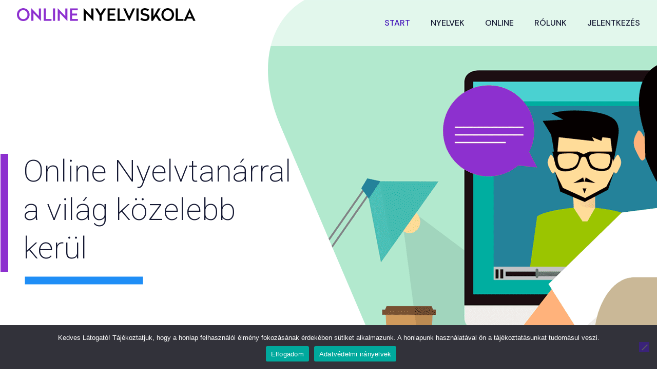

--- FILE ---
content_type: text/html; charset=UTF-8
request_url: https://nyelvtudo.hu/
body_size: 29990
content:
<!DOCTYPE html>
<html lang="hu" class="no-js" itemscope itemtype="https://schema.org/WebPage">

<head>

<meta charset="UTF-8" />
<link rel="alternate" hreflang="hu-HU" href="https://nyelvtudo.hu/"/>
<meta name='robots' content='index, follow, max-image-preview:large, max-snippet:-1, max-video-preview:-1' />
<meta name="format-detection" content="telephone=no">
<meta name="viewport" content="width=device-width, initial-scale=1, maximum-scale=1" />
<link rel="shortcut icon" href="https://nyelvtudo.hu/wp-content/uploads/2021/07/logo.png" type="image/x-icon" />

	<!-- This site is optimized with the Yoast SEO plugin v23.5 - https://yoast.com/wordpress/plugins/seo/ -->
	<title>Online nyelvtanárok egyéni és csoportos órák - Nyelvtudó.hu</title>
	<link rel="canonical" href="https://nyelvtudo.hu/" />
	<meta property="og:locale" content="hu_HU" />
	<meta property="og:type" content="website" />
	<meta property="og:title" content="Online nyelvtanárok egyéni és csoportos órák - Nyelvtudó.hu" />
	<meta property="og:url" content="https://nyelvtudo.hu/" />
	<meta property="og:site_name" content="ONLINE NYELVISKOLA" />
	<meta property="article:modified_time" content="2021-12-09T19:36:29+00:00" />
	<meta name="twitter:card" content="summary_large_image" />
	<script type="application/ld+json" class="yoast-schema-graph">{"@context":"https://schema.org","@graph":[{"@type":"WebPage","@id":"https://nyelvtudo.hu/","url":"https://nyelvtudo.hu/","name":"Online nyelvtanárok egyéni és csoportos órák - Nyelvtudó.hu","isPartOf":{"@id":"https://nyelvtudo.hu/#website"},"datePublished":"2020-04-20T09:13:22+00:00","dateModified":"2021-12-09T19:36:29+00:00","breadcrumb":{"@id":"https://nyelvtudo.hu/#breadcrumb"},"inLanguage":"hu","potentialAction":[{"@type":"ReadAction","target":["https://nyelvtudo.hu/"]}]},{"@type":"BreadcrumbList","@id":"https://nyelvtudo.hu/#breadcrumb","itemListElement":[{"@type":"ListItem","position":1,"name":"Kezdőlap"}]},{"@type":"WebSite","@id":"https://nyelvtudo.hu/#website","url":"https://nyelvtudo.hu/","name":"ONLINE NYELVISKOLA","description":"Nyelvoktatás kényelmesen az otthonából.","potentialAction":[{"@type":"SearchAction","target":{"@type":"EntryPoint","urlTemplate":"https://nyelvtudo.hu/?s={search_term_string}"},"query-input":{"@type":"PropertyValueSpecification","valueRequired":true,"valueName":"search_term_string"}}],"inLanguage":"hu"}]}</script>
	<!-- / Yoast SEO plugin. -->


<link rel='dns-prefetch' href='//fonts.googleapis.com' />
<link rel="alternate" type="application/rss+xml" title="ONLINE NYELVISKOLA &raquo; hírcsatorna" href="https://nyelvtudo.hu/feed/" />
<link rel="alternate" type="application/rss+xml" title="ONLINE NYELVISKOLA &raquo; hozzászólás hírcsatorna" href="https://nyelvtudo.hu/comments/feed/" />
<link rel="alternate" type="application/rss+xml" title="ONLINE NYELVISKOLA &raquo; Online nyelvtanárok egyéni és csoportos órák &#8211; Nyelvtudó.hu hozzászólás hírcsatorna" href="https://nyelvtudo.hu/sample-page/feed/" />
<script type="text/javascript">
/* <![CDATA[ */
window._wpemojiSettings = {"baseUrl":"https:\/\/s.w.org\/images\/core\/emoji\/14.0.0\/72x72\/","ext":".png","svgUrl":"https:\/\/s.w.org\/images\/core\/emoji\/14.0.0\/svg\/","svgExt":".svg","source":{"wpemoji":"https:\/\/nyelvtudo.hu\/wp-includes\/js\/wp-emoji.js?ver=6.4.7","twemoji":"https:\/\/nyelvtudo.hu\/wp-includes\/js\/twemoji.js?ver=6.4.7"}};
/**
 * @output wp-includes/js/wp-emoji-loader.js
 */

/**
 * Emoji Settings as exported in PHP via _print_emoji_detection_script().
 * @typedef WPEmojiSettings
 * @type {object}
 * @property {?object} source
 * @property {?string} source.concatemoji
 * @property {?string} source.twemoji
 * @property {?string} source.wpemoji
 * @property {?boolean} DOMReady
 * @property {?Function} readyCallback
 */

/**
 * Support tests.
 * @typedef SupportTests
 * @type {object}
 * @property {?boolean} flag
 * @property {?boolean} emoji
 */

/**
 * IIFE to detect emoji support and load Twemoji if needed.
 *
 * @param {Window} window
 * @param {Document} document
 * @param {WPEmojiSettings} settings
 */
( function wpEmojiLoader( window, document, settings ) {
	if ( typeof Promise === 'undefined' ) {
		return;
	}

	var sessionStorageKey = 'wpEmojiSettingsSupports';
	var tests = [ 'flag', 'emoji' ];

	/**
	 * Checks whether the browser supports offloading to a Worker.
	 *
	 * @since 6.3.0
	 *
	 * @private
	 *
	 * @returns {boolean}
	 */
	function supportsWorkerOffloading() {
		return (
			typeof Worker !== 'undefined' &&
			typeof OffscreenCanvas !== 'undefined' &&
			typeof URL !== 'undefined' &&
			URL.createObjectURL &&
			typeof Blob !== 'undefined'
		);
	}

	/**
	 * @typedef SessionSupportTests
	 * @type {object}
	 * @property {number} timestamp
	 * @property {SupportTests} supportTests
	 */

	/**
	 * Get support tests from session.
	 *
	 * @since 6.3.0
	 *
	 * @private
	 *
	 * @returns {?SupportTests} Support tests, or null if not set or older than 1 week.
	 */
	function getSessionSupportTests() {
		try {
			/** @type {SessionSupportTests} */
			var item = JSON.parse(
				sessionStorage.getItem( sessionStorageKey )
			);
			if (
				typeof item === 'object' &&
				typeof item.timestamp === 'number' &&
				new Date().valueOf() < item.timestamp + 604800 && // Note: Number is a week in seconds.
				typeof item.supportTests === 'object'
			) {
				return item.supportTests;
			}
		} catch ( e ) {}
		return null;
	}

	/**
	 * Persist the supports in session storage.
	 *
	 * @since 6.3.0
	 *
	 * @private
	 *
	 * @param {SupportTests} supportTests Support tests.
	 */
	function setSessionSupportTests( supportTests ) {
		try {
			/** @type {SessionSupportTests} */
			var item = {
				supportTests: supportTests,
				timestamp: new Date().valueOf()
			};

			sessionStorage.setItem(
				sessionStorageKey,
				JSON.stringify( item )
			);
		} catch ( e ) {}
	}

	/**
	 * Checks if two sets of Emoji characters render the same visually.
	 *
	 * This function may be serialized to run in a Worker. Therefore, it cannot refer to variables from the containing
	 * scope. Everything must be passed by parameters.
	 *
	 * @since 4.9.0
	 *
	 * @private
	 *
	 * @param {CanvasRenderingContext2D} context 2D Context.
	 * @param {string} set1 Set of Emoji to test.
	 * @param {string} set2 Set of Emoji to test.
	 *
	 * @return {boolean} True if the two sets render the same.
	 */
	function emojiSetsRenderIdentically( context, set1, set2 ) {
		// Cleanup from previous test.
		context.clearRect( 0, 0, context.canvas.width, context.canvas.height );
		context.fillText( set1, 0, 0 );
		var rendered1 = new Uint32Array(
			context.getImageData(
				0,
				0,
				context.canvas.width,
				context.canvas.height
			).data
		);

		// Cleanup from previous test.
		context.clearRect( 0, 0, context.canvas.width, context.canvas.height );
		context.fillText( set2, 0, 0 );
		var rendered2 = new Uint32Array(
			context.getImageData(
				0,
				0,
				context.canvas.width,
				context.canvas.height
			).data
		);

		return rendered1.every( function ( rendered2Data, index ) {
			return rendered2Data === rendered2[ index ];
		} );
	}

	/**
	 * Determines if the browser properly renders Emoji that Twemoji can supplement.
	 *
	 * This function may be serialized to run in a Worker. Therefore, it cannot refer to variables from the containing
	 * scope. Everything must be passed by parameters.
	 *
	 * @since 4.2.0
	 *
	 * @private
	 *
	 * @param {CanvasRenderingContext2D} context 2D Context.
	 * @param {string} type Whether to test for support of "flag" or "emoji".
	 * @param {Function} emojiSetsRenderIdentically Reference to emojiSetsRenderIdentically function, needed due to minification.
	 *
	 * @return {boolean} True if the browser can render emoji, false if it cannot.
	 */
	function browserSupportsEmoji( context, type, emojiSetsRenderIdentically ) {
		var isIdentical;

		switch ( type ) {
			case 'flag':
				/*
				 * Test for Transgender flag compatibility. Added in Unicode 13.
				 *
				 * To test for support, we try to render it, and compare the rendering to how it would look if
				 * the browser doesn't render it correctly (white flag emoji + transgender symbol).
				 */
				isIdentical = emojiSetsRenderIdentically(
					context,
					'\uD83C\uDFF3\uFE0F\u200D\u26A7\uFE0F', // as a zero-width joiner sequence
					'\uD83C\uDFF3\uFE0F\u200B\u26A7\uFE0F' // separated by a zero-width space
				);

				if ( isIdentical ) {
					return false;
				}

				/*
				 * Test for UN flag compatibility. This is the least supported of the letter locale flags,
				 * so gives us an easy test for full support.
				 *
				 * To test for support, we try to render it, and compare the rendering to how it would look if
				 * the browser doesn't render it correctly ([U] + [N]).
				 */
				isIdentical = emojiSetsRenderIdentically(
					context,
					'\uD83C\uDDFA\uD83C\uDDF3', // as the sequence of two code points
					'\uD83C\uDDFA\u200B\uD83C\uDDF3' // as the two code points separated by a zero-width space
				);

				if ( isIdentical ) {
					return false;
				}

				/*
				 * Test for English flag compatibility. England is a country in the United Kingdom, it
				 * does not have a two letter locale code but rather a five letter sub-division code.
				 *
				 * To test for support, we try to render it, and compare the rendering to how it would look if
				 * the browser doesn't render it correctly (black flag emoji + [G] + [B] + [E] + [N] + [G]).
				 */
				isIdentical = emojiSetsRenderIdentically(
					context,
					// as the flag sequence
					'\uD83C\uDFF4\uDB40\uDC67\uDB40\uDC62\uDB40\uDC65\uDB40\uDC6E\uDB40\uDC67\uDB40\uDC7F',
					// with each code point separated by a zero-width space
					'\uD83C\uDFF4\u200B\uDB40\uDC67\u200B\uDB40\uDC62\u200B\uDB40\uDC65\u200B\uDB40\uDC6E\u200B\uDB40\uDC67\u200B\uDB40\uDC7F'
				);

				return ! isIdentical;
			case 'emoji':
				/*
				 * Why can't we be friends? Everyone can now shake hands in emoji, regardless of skin tone!
				 *
				 * To test for Emoji 14.0 support, try to render a new emoji: Handshake: Light Skin Tone, Dark Skin Tone.
				 *
				 * The Handshake: Light Skin Tone, Dark Skin Tone emoji is a ZWJ sequence combining 🫱 Rightwards Hand,
				 * 🏻 Light Skin Tone, a Zero Width Joiner, 🫲 Leftwards Hand, and 🏿 Dark Skin Tone.
				 *
				 * 0x1FAF1 == Rightwards Hand
				 * 0x1F3FB == Light Skin Tone
				 * 0x200D == Zero-Width Joiner (ZWJ) that links the code points for the new emoji or
				 * 0x200B == Zero-Width Space (ZWS) that is rendered for clients not supporting the new emoji.
				 * 0x1FAF2 == Leftwards Hand
				 * 0x1F3FF == Dark Skin Tone.
				 *
				 * When updating this test for future Emoji releases, ensure that individual emoji that make up the
				 * sequence come from older emoji standards.
				 */
				isIdentical = emojiSetsRenderIdentically(
					context,
					'\uD83E\uDEF1\uD83C\uDFFB\u200D\uD83E\uDEF2\uD83C\uDFFF', // as the zero-width joiner sequence
					'\uD83E\uDEF1\uD83C\uDFFB\u200B\uD83E\uDEF2\uD83C\uDFFF' // separated by a zero-width space
				);

				return ! isIdentical;
		}

		return false;
	}

	/**
	 * Checks emoji support tests.
	 *
	 * This function may be serialized to run in a Worker. Therefore, it cannot refer to variables from the containing
	 * scope. Everything must be passed by parameters.
	 *
	 * @since 6.3.0
	 *
	 * @private
	 *
	 * @param {string[]} tests Tests.
	 * @param {Function} browserSupportsEmoji Reference to browserSupportsEmoji function, needed due to minification.
	 * @param {Function} emojiSetsRenderIdentically Reference to emojiSetsRenderIdentically function, needed due to minification.
	 *
	 * @return {SupportTests} Support tests.
	 */
	function testEmojiSupports( tests, browserSupportsEmoji, emojiSetsRenderIdentically ) {
		var canvas;
		if (
			typeof WorkerGlobalScope !== 'undefined' &&
			self instanceof WorkerGlobalScope
		) {
			canvas = new OffscreenCanvas( 300, 150 ); // Dimensions are default for HTMLCanvasElement.
		} else {
			canvas = document.createElement( 'canvas' );
		}

		var context = canvas.getContext( '2d', { willReadFrequently: true } );

		/*
		 * Chrome on OS X added native emoji rendering in M41. Unfortunately,
		 * it doesn't work when the font is bolder than 500 weight. So, we
		 * check for bold rendering support to avoid invisible emoji in Chrome.
		 */
		context.textBaseline = 'top';
		context.font = '600 32px Arial';

		var supports = {};
		tests.forEach( function ( test ) {
			supports[ test ] = browserSupportsEmoji( context, test, emojiSetsRenderIdentically );
		} );
		return supports;
	}

	/**
	 * Adds a script to the head of the document.
	 *
	 * @ignore
	 *
	 * @since 4.2.0
	 *
	 * @param {string} src The url where the script is located.
	 *
	 * @return {void}
	 */
	function addScript( src ) {
		var script = document.createElement( 'script' );
		script.src = src;
		script.defer = true;
		document.head.appendChild( script );
	}

	settings.supports = {
		everything: true,
		everythingExceptFlag: true
	};

	// Create a promise for DOMContentLoaded since the worker logic may finish after the event has fired.
	var domReadyPromise = new Promise( function ( resolve ) {
		document.addEventListener( 'DOMContentLoaded', resolve, {
			once: true
		} );
	} );

	// Obtain the emoji support from the browser, asynchronously when possible.
	new Promise( function ( resolve ) {
		var supportTests = getSessionSupportTests();
		if ( supportTests ) {
			resolve( supportTests );
			return;
		}

		if ( supportsWorkerOffloading() ) {
			try {
				// Note that the functions are being passed as arguments due to minification.
				var workerScript =
					'postMessage(' +
					testEmojiSupports.toString() +
					'(' +
					[
						JSON.stringify( tests ),
						browserSupportsEmoji.toString(),
						emojiSetsRenderIdentically.toString()
					].join( ',' ) +
					'));';
				var blob = new Blob( [ workerScript ], {
					type: 'text/javascript'
				} );
				var worker = new Worker( URL.createObjectURL( blob ), { name: 'wpTestEmojiSupports' } );
				worker.onmessage = function ( event ) {
					supportTests = event.data;
					setSessionSupportTests( supportTests );
					worker.terminate();
					resolve( supportTests );
				};
				return;
			} catch ( e ) {}
		}

		supportTests = testEmojiSupports( tests, browserSupportsEmoji, emojiSetsRenderIdentically );
		setSessionSupportTests( supportTests );
		resolve( supportTests );
	} )
		// Once the browser emoji support has been obtained from the session, finalize the settings.
		.then( function ( supportTests ) {
			/*
			 * Tests the browser support for flag emojis and other emojis, and adjusts the
			 * support settings accordingly.
			 */
			for ( var test in supportTests ) {
				settings.supports[ test ] = supportTests[ test ];

				settings.supports.everything =
					settings.supports.everything && settings.supports[ test ];

				if ( 'flag' !== test ) {
					settings.supports.everythingExceptFlag =
						settings.supports.everythingExceptFlag &&
						settings.supports[ test ];
				}
			}

			settings.supports.everythingExceptFlag =
				settings.supports.everythingExceptFlag &&
				! settings.supports.flag;

			// Sets DOMReady to false and assigns a ready function to settings.
			settings.DOMReady = false;
			settings.readyCallback = function () {
				settings.DOMReady = true;
			};
		} )
		.then( function () {
			return domReadyPromise;
		} )
		.then( function () {
			// When the browser can not render everything we need to load a polyfill.
			if ( ! settings.supports.everything ) {
				settings.readyCallback();

				var src = settings.source || {};

				if ( src.concatemoji ) {
					addScript( src.concatemoji );
				} else if ( src.wpemoji && src.twemoji ) {
					addScript( src.twemoji );
					addScript( src.wpemoji );
				}
			}
		} );
} )( window, document, window._wpemojiSettings );

/* ]]> */
</script>
<style id='wp-emoji-styles-inline-css' type='text/css'>

	img.wp-smiley, img.emoji {
		display: inline !important;
		border: none !important;
		box-shadow: none !important;
		height: 1em !important;
		width: 1em !important;
		margin: 0 0.07em !important;
		vertical-align: -0.1em !important;
		background: none !important;
		padding: 0 !important;
	}
</style>
<link rel='stylesheet' id='wp-block-library-css' href='https://nyelvtudo.hu/wp-includes/css/dist/block-library/style.css?ver=6.4.7' type='text/css' media='all' />
<style id='classic-theme-styles-inline-css' type='text/css'>
/**
 * These rules are needed for backwards compatibility.
 * They should match the button element rules in the base theme.json file.
 */
.wp-block-button__link {
	color: #ffffff;
	background-color: #32373c;
	border-radius: 9999px; /* 100% causes an oval, but any explicit but really high value retains the pill shape. */

	/* This needs a low specificity so it won't override the rules from the button element if defined in theme.json. */
	box-shadow: none;
	text-decoration: none;

	/* The extra 2px are added to size solids the same as the outline versions.*/
	padding: calc(0.667em + 2px) calc(1.333em + 2px);

	font-size: 1.125em;
}

.wp-block-file__button {
	background: #32373c;
	color: #ffffff;
	text-decoration: none;
}

</style>
<style id='global-styles-inline-css' type='text/css'>
body{--wp--preset--color--black: #000000;--wp--preset--color--cyan-bluish-gray: #abb8c3;--wp--preset--color--white: #ffffff;--wp--preset--color--pale-pink: #f78da7;--wp--preset--color--vivid-red: #cf2e2e;--wp--preset--color--luminous-vivid-orange: #ff6900;--wp--preset--color--luminous-vivid-amber: #fcb900;--wp--preset--color--light-green-cyan: #7bdcb5;--wp--preset--color--vivid-green-cyan: #00d084;--wp--preset--color--pale-cyan-blue: #8ed1fc;--wp--preset--color--vivid-cyan-blue: #0693e3;--wp--preset--color--vivid-purple: #9b51e0;--wp--preset--gradient--vivid-cyan-blue-to-vivid-purple: linear-gradient(135deg,rgba(6,147,227,1) 0%,rgb(155,81,224) 100%);--wp--preset--gradient--light-green-cyan-to-vivid-green-cyan: linear-gradient(135deg,rgb(122,220,180) 0%,rgb(0,208,130) 100%);--wp--preset--gradient--luminous-vivid-amber-to-luminous-vivid-orange: linear-gradient(135deg,rgba(252,185,0,1) 0%,rgba(255,105,0,1) 100%);--wp--preset--gradient--luminous-vivid-orange-to-vivid-red: linear-gradient(135deg,rgba(255,105,0,1) 0%,rgb(207,46,46) 100%);--wp--preset--gradient--very-light-gray-to-cyan-bluish-gray: linear-gradient(135deg,rgb(238,238,238) 0%,rgb(169,184,195) 100%);--wp--preset--gradient--cool-to-warm-spectrum: linear-gradient(135deg,rgb(74,234,220) 0%,rgb(151,120,209) 20%,rgb(207,42,186) 40%,rgb(238,44,130) 60%,rgb(251,105,98) 80%,rgb(254,248,76) 100%);--wp--preset--gradient--blush-light-purple: linear-gradient(135deg,rgb(255,206,236) 0%,rgb(152,150,240) 100%);--wp--preset--gradient--blush-bordeaux: linear-gradient(135deg,rgb(254,205,165) 0%,rgb(254,45,45) 50%,rgb(107,0,62) 100%);--wp--preset--gradient--luminous-dusk: linear-gradient(135deg,rgb(255,203,112) 0%,rgb(199,81,192) 50%,rgb(65,88,208) 100%);--wp--preset--gradient--pale-ocean: linear-gradient(135deg,rgb(255,245,203) 0%,rgb(182,227,212) 50%,rgb(51,167,181) 100%);--wp--preset--gradient--electric-grass: linear-gradient(135deg,rgb(202,248,128) 0%,rgb(113,206,126) 100%);--wp--preset--gradient--midnight: linear-gradient(135deg,rgb(2,3,129) 0%,rgb(40,116,252) 100%);--wp--preset--font-size--small: 13px;--wp--preset--font-size--medium: 20px;--wp--preset--font-size--large: 36px;--wp--preset--font-size--x-large: 42px;--wp--preset--spacing--20: 0.44rem;--wp--preset--spacing--30: 0.67rem;--wp--preset--spacing--40: 1rem;--wp--preset--spacing--50: 1.5rem;--wp--preset--spacing--60: 2.25rem;--wp--preset--spacing--70: 3.38rem;--wp--preset--spacing--80: 5.06rem;--wp--preset--shadow--natural: 6px 6px 9px rgba(0, 0, 0, 0.2);--wp--preset--shadow--deep: 12px 12px 50px rgba(0, 0, 0, 0.4);--wp--preset--shadow--sharp: 6px 6px 0px rgba(0, 0, 0, 0.2);--wp--preset--shadow--outlined: 6px 6px 0px -3px rgba(255, 255, 255, 1), 6px 6px rgba(0, 0, 0, 1);--wp--preset--shadow--crisp: 6px 6px 0px rgba(0, 0, 0, 1);}:where(.is-layout-flex){gap: 0.5em;}:where(.is-layout-grid){gap: 0.5em;}body .is-layout-flow > .alignleft{float: left;margin-inline-start: 0;margin-inline-end: 2em;}body .is-layout-flow > .alignright{float: right;margin-inline-start: 2em;margin-inline-end: 0;}body .is-layout-flow > .aligncenter{margin-left: auto !important;margin-right: auto !important;}body .is-layout-constrained > .alignleft{float: left;margin-inline-start: 0;margin-inline-end: 2em;}body .is-layout-constrained > .alignright{float: right;margin-inline-start: 2em;margin-inline-end: 0;}body .is-layout-constrained > .aligncenter{margin-left: auto !important;margin-right: auto !important;}body .is-layout-constrained > :where(:not(.alignleft):not(.alignright):not(.alignfull)){max-width: var(--wp--style--global--content-size);margin-left: auto !important;margin-right: auto !important;}body .is-layout-constrained > .alignwide{max-width: var(--wp--style--global--wide-size);}body .is-layout-flex{display: flex;}body .is-layout-flex{flex-wrap: wrap;align-items: center;}body .is-layout-flex > *{margin: 0;}body .is-layout-grid{display: grid;}body .is-layout-grid > *{margin: 0;}:where(.wp-block-columns.is-layout-flex){gap: 2em;}:where(.wp-block-columns.is-layout-grid){gap: 2em;}:where(.wp-block-post-template.is-layout-flex){gap: 1.25em;}:where(.wp-block-post-template.is-layout-grid){gap: 1.25em;}.has-black-color{color: var(--wp--preset--color--black) !important;}.has-cyan-bluish-gray-color{color: var(--wp--preset--color--cyan-bluish-gray) !important;}.has-white-color{color: var(--wp--preset--color--white) !important;}.has-pale-pink-color{color: var(--wp--preset--color--pale-pink) !important;}.has-vivid-red-color{color: var(--wp--preset--color--vivid-red) !important;}.has-luminous-vivid-orange-color{color: var(--wp--preset--color--luminous-vivid-orange) !important;}.has-luminous-vivid-amber-color{color: var(--wp--preset--color--luminous-vivid-amber) !important;}.has-light-green-cyan-color{color: var(--wp--preset--color--light-green-cyan) !important;}.has-vivid-green-cyan-color{color: var(--wp--preset--color--vivid-green-cyan) !important;}.has-pale-cyan-blue-color{color: var(--wp--preset--color--pale-cyan-blue) !important;}.has-vivid-cyan-blue-color{color: var(--wp--preset--color--vivid-cyan-blue) !important;}.has-vivid-purple-color{color: var(--wp--preset--color--vivid-purple) !important;}.has-black-background-color{background-color: var(--wp--preset--color--black) !important;}.has-cyan-bluish-gray-background-color{background-color: var(--wp--preset--color--cyan-bluish-gray) !important;}.has-white-background-color{background-color: var(--wp--preset--color--white) !important;}.has-pale-pink-background-color{background-color: var(--wp--preset--color--pale-pink) !important;}.has-vivid-red-background-color{background-color: var(--wp--preset--color--vivid-red) !important;}.has-luminous-vivid-orange-background-color{background-color: var(--wp--preset--color--luminous-vivid-orange) !important;}.has-luminous-vivid-amber-background-color{background-color: var(--wp--preset--color--luminous-vivid-amber) !important;}.has-light-green-cyan-background-color{background-color: var(--wp--preset--color--light-green-cyan) !important;}.has-vivid-green-cyan-background-color{background-color: var(--wp--preset--color--vivid-green-cyan) !important;}.has-pale-cyan-blue-background-color{background-color: var(--wp--preset--color--pale-cyan-blue) !important;}.has-vivid-cyan-blue-background-color{background-color: var(--wp--preset--color--vivid-cyan-blue) !important;}.has-vivid-purple-background-color{background-color: var(--wp--preset--color--vivid-purple) !important;}.has-black-border-color{border-color: var(--wp--preset--color--black) !important;}.has-cyan-bluish-gray-border-color{border-color: var(--wp--preset--color--cyan-bluish-gray) !important;}.has-white-border-color{border-color: var(--wp--preset--color--white) !important;}.has-pale-pink-border-color{border-color: var(--wp--preset--color--pale-pink) !important;}.has-vivid-red-border-color{border-color: var(--wp--preset--color--vivid-red) !important;}.has-luminous-vivid-orange-border-color{border-color: var(--wp--preset--color--luminous-vivid-orange) !important;}.has-luminous-vivid-amber-border-color{border-color: var(--wp--preset--color--luminous-vivid-amber) !important;}.has-light-green-cyan-border-color{border-color: var(--wp--preset--color--light-green-cyan) !important;}.has-vivid-green-cyan-border-color{border-color: var(--wp--preset--color--vivid-green-cyan) !important;}.has-pale-cyan-blue-border-color{border-color: var(--wp--preset--color--pale-cyan-blue) !important;}.has-vivid-cyan-blue-border-color{border-color: var(--wp--preset--color--vivid-cyan-blue) !important;}.has-vivid-purple-border-color{border-color: var(--wp--preset--color--vivid-purple) !important;}.has-vivid-cyan-blue-to-vivid-purple-gradient-background{background: var(--wp--preset--gradient--vivid-cyan-blue-to-vivid-purple) !important;}.has-light-green-cyan-to-vivid-green-cyan-gradient-background{background: var(--wp--preset--gradient--light-green-cyan-to-vivid-green-cyan) !important;}.has-luminous-vivid-amber-to-luminous-vivid-orange-gradient-background{background: var(--wp--preset--gradient--luminous-vivid-amber-to-luminous-vivid-orange) !important;}.has-luminous-vivid-orange-to-vivid-red-gradient-background{background: var(--wp--preset--gradient--luminous-vivid-orange-to-vivid-red) !important;}.has-very-light-gray-to-cyan-bluish-gray-gradient-background{background: var(--wp--preset--gradient--very-light-gray-to-cyan-bluish-gray) !important;}.has-cool-to-warm-spectrum-gradient-background{background: var(--wp--preset--gradient--cool-to-warm-spectrum) !important;}.has-blush-light-purple-gradient-background{background: var(--wp--preset--gradient--blush-light-purple) !important;}.has-blush-bordeaux-gradient-background{background: var(--wp--preset--gradient--blush-bordeaux) !important;}.has-luminous-dusk-gradient-background{background: var(--wp--preset--gradient--luminous-dusk) !important;}.has-pale-ocean-gradient-background{background: var(--wp--preset--gradient--pale-ocean) !important;}.has-electric-grass-gradient-background{background: var(--wp--preset--gradient--electric-grass) !important;}.has-midnight-gradient-background{background: var(--wp--preset--gradient--midnight) !important;}.has-small-font-size{font-size: var(--wp--preset--font-size--small) !important;}.has-medium-font-size{font-size: var(--wp--preset--font-size--medium) !important;}.has-large-font-size{font-size: var(--wp--preset--font-size--large) !important;}.has-x-large-font-size{font-size: var(--wp--preset--font-size--x-large) !important;}
.wp-block-navigation a:where(:not(.wp-element-button)){color: inherit;}
:where(.wp-block-post-template.is-layout-flex){gap: 1.25em;}:where(.wp-block-post-template.is-layout-grid){gap: 1.25em;}
:where(.wp-block-columns.is-layout-flex){gap: 2em;}:where(.wp-block-columns.is-layout-grid){gap: 2em;}
.wp-block-pullquote{font-size: 1.5em;line-height: 1.6;}
</style>
<link rel='stylesheet' id='cookie-notice-front-css' href='https://nyelvtudo.hu/wp-content/plugins/cookie-notice/css/front.css?ver=2.5.11' type='text/css' media='all' />
<link rel='stylesheet' id='rs-plugin-settings-css' href='https://nyelvtudo.hu/wp-content/plugins/revslider/public/assets/css/rs6.css?ver=6.4.3' type='text/css' media='all' />
<style id='rs-plugin-settings-inline-css' type='text/css'>
#rs-demo-id {}
</style>
<link rel='stylesheet' id='mfn-be-css' href='https://nyelvtudo.hu/wp-content/themes/tema/css/be.css?ver=24.0.1.2' type='text/css' media='all' />
<link rel='stylesheet' id='mfn-animations-css' href='https://nyelvtudo.hu/wp-content/themes/tema/assets/animations/animations.min.css?ver=24.0.1.2' type='text/css' media='all' />
<link rel='stylesheet' id='mfn-font-awesome-css' href='https://nyelvtudo.hu/wp-content/themes/tema/fonts/fontawesome/fontawesome.css?ver=24.0.1.2' type='text/css' media='all' />
<link rel='stylesheet' id='mfn-jplayer-css' href='https://nyelvtudo.hu/wp-content/themes/tema/assets/jplayer/css/jplayer.blue.monday.css?ver=24.0.1.2' type='text/css' media='all' />
<link rel='stylesheet' id='mfn-responsive-css' href='https://nyelvtudo.hu/wp-content/themes/tema/css/responsive.css?ver=24.0.1.2' type='text/css' media='all' />
<link rel='stylesheet' id='mfn-fonts-css' href='https://fonts.googleapis.com/css?family=DM+Sans%3A1%2C200%2C300%2C400%2C400italic%2C500%2C700%2C700italic%7CLora%3A1%2C200%2C300%2C400%2C400italic%2C500%2C700%2C700italic%7CRoboto%3A1%2C200%2C300%2C400%2C400italic%2C500%2C700%2C700italic&#038;display=swap&#038;ver=6.4.7' type='text/css' media='all' />
<style id='mfn-dynamic-inline-css' type='text/css'>
html{background-color: #ffffff;}#Wrapper,#Content{background-color: #ffffff;}body:not(.template-slider) #Header{min-height: 250px;}body.header-below:not(.template-slider) #Header{padding-top: 250px;}#Footer .widgets_wrapper {padding: 70px 0;}body, button, span.date_label, .timeline_items li h3 span, input[type="submit"], input[type="reset"], input[type="button"],input[type="text"], input[type="password"], input[type="tel"], input[type="email"], textarea, select, .offer_li .title h3 {font-family: "DM Sans", Helvetica, Arial, sans-serif;}#menu > ul > li > a, a.action_button, #overlay-menu ul li a {font-family: "DM Sans", Helvetica, Arial, sans-serif;}#Subheader .title {font-family: "Lora", Helvetica, Arial, sans-serif;}h1, h2, h3, h4, .text-logo #logo {font-family: "Roboto", Helvetica, Arial, sans-serif;}h5, h6 {font-family: "DM Sans", Helvetica, Arial, sans-serif;}blockquote {font-family: "Roboto", Helvetica, Arial, sans-serif;}.chart_box .chart .num, .counter .desc_wrapper .number-wrapper, .how_it_works .image .number,.pricing-box .plan-header .price, .quick_fact .number-wrapper, .woocommerce .product div.entry-summary .price {font-family: "Roboto", Helvetica, Arial, sans-serif;}body {font-size: 18px;line-height: 28px;font-weight: 400;letter-spacing: 0px;}.big {font-size: 16px;line-height: 30px;font-weight: 400;letter-spacing: 0px;}#menu > ul > li > a, a.action_button, #overlay-menu ul li a{font-size: 16px;font-weight: 500;letter-spacing: 0px;}#overlay-menu ul li a{line-height: 24px;}#Subheader .title {font-size: 30px;line-height: 35px;font-weight: 400;letter-spacing: 1px;font-style: italic;}h1, .text-logo #logo {font-size: 90px;line-height: 90px;font-weight: 200;letter-spacing: 0px;}h2 {font-size: 70px;line-height: 70px;font-weight: 300;letter-spacing: 0px;}h3 {font-size: 47px;line-height: 60px;font-weight: 300;letter-spacing: 0px;}h4 {font-size: 26px;line-height: 36px;font-weight: 400;letter-spacing: 0px;}h5 {font-size: 18px;line-height: 28px;font-weight: 400;letter-spacing: 0px;}h6 {font-size: 21px;line-height: 25px;font-weight: 700;letter-spacing: 1px;}#Intro .intro-title {font-size: 70px;line-height: 70px;font-weight: 400;letter-spacing: 0px;}@media only screen and (min-width: 768px) and (max-width: 959px){body {font-size: 15px;line-height: 24px;letter-spacing: 0px;}.big {font-size: 14px;line-height: 26px;letter-spacing: 0px;}#menu > ul > li > a, a.action_button, #overlay-menu ul li a {font-size: 14px;letter-spacing: 0px;}#overlay-menu ul li a{line-height: 21px;letter-spacing: 0px;}#Subheader .title {font-size: 26px;line-height: 30px;letter-spacing: 1px;}h1, .text-logo #logo {font-size: 77px;line-height: 77px;letter-spacing: 0px;}h2 {font-size: 60px;line-height: 60px;letter-spacing: 0px;}h3 {font-size: 40px;line-height: 51px;letter-spacing: 0px;}h4 {font-size: 22px;line-height: 31px;letter-spacing: 0px;}h5 {font-size: 15px;line-height: 24px;letter-spacing: 0px;}h6 {font-size: 18px;line-height: 21px;letter-spacing: 1px;}#Intro .intro-title {font-size: 60px;line-height: 60px;letter-spacing: 0px;}blockquote { font-size: 15px;}.chart_box .chart .num { font-size: 45px; line-height: 45px; }.counter .desc_wrapper .number-wrapper { font-size: 45px; line-height: 45px;}.counter .desc_wrapper .title { font-size: 14px; line-height: 18px;}.faq .question .title { font-size: 14px; }.fancy_heading .title { font-size: 38px; line-height: 38px; }.offer .offer_li .desc_wrapper .title h3 { font-size: 32px; line-height: 32px; }.offer_thumb_ul li.offer_thumb_li .desc_wrapper .title h3 {font-size: 32px; line-height: 32px; }.pricing-box .plan-header h2 { font-size: 27px; line-height: 27px; }.pricing-box .plan-header .price > span { font-size: 40px; line-height: 40px; }.pricing-box .plan-header .price sup.currency { font-size: 18px; line-height: 18px; }.pricing-box .plan-header .price sup.period { font-size: 14px; line-height: 14px;}.quick_fact .number { font-size: 80px; line-height: 80px;}.trailer_box .desc h2 { font-size: 27px; line-height: 27px; }.widget > h3 { font-size: 17px; line-height: 20px; }}@media only screen and (min-width: 480px) and (max-width: 767px){body {font-size: 14px;line-height: 21px;letter-spacing: 0px;}.big {font-size: 13px;line-height: 23px;letter-spacing: 0px;}#menu > ul > li > a, a.action_button, #overlay-menu ul li a {font-size: 13px;letter-spacing: 0px;}#overlay-menu ul li a{line-height: 19.5px;letter-spacing: 0px;}#Subheader .title {font-size: 23px;line-height: 26px;letter-spacing: 1px;}h1, .text-logo #logo {font-size: 68px;line-height: 68px;letter-spacing: 0px;}h2 {font-size: 53px;line-height: 53px;letter-spacing: 0px;}h3 {font-size: 35px;line-height: 45px;letter-spacing: 0px;}h4 {font-size: 20px;line-height: 27px;letter-spacing: 0px;}h5 {font-size: 14px;line-height: 21px;letter-spacing: 0px;}h6 {font-size: 16px;line-height: 19px;letter-spacing: 1px;}#Intro .intro-title {font-size: 53px;line-height: 53px;letter-spacing: 0px;}blockquote { font-size: 14px;}.chart_box .chart .num { font-size: 40px; line-height: 40px; }.counter .desc_wrapper .number-wrapper { font-size: 40px; line-height: 40px;}.counter .desc_wrapper .title { font-size: 13px; line-height: 16px;}.faq .question .title { font-size: 13px; }.fancy_heading .title { font-size: 34px; line-height: 34px; }.offer .offer_li .desc_wrapper .title h3 { font-size: 28px; line-height: 28px; }.offer_thumb_ul li.offer_thumb_li .desc_wrapper .title h3 {font-size: 28px; line-height: 28px; }.pricing-box .plan-header h2 { font-size: 24px; line-height: 24px; }.pricing-box .plan-header .price > span { font-size: 34px; line-height: 34px; }.pricing-box .plan-header .price sup.currency { font-size: 16px; line-height: 16px; }.pricing-box .plan-header .price sup.period { font-size: 13px; line-height: 13px;}.quick_fact .number { font-size: 70px; line-height: 70px;}.trailer_box .desc h2 { font-size: 24px; line-height: 24px; }.widget > h3 { font-size: 16px; line-height: 19px; }}@media only screen and (max-width: 479px){body {font-size: 13px;line-height: 19px;letter-spacing: 0px;}.big {font-size: 13px;line-height: 19px;letter-spacing: 0px;}#menu > ul > li > a, a.action_button, #overlay-menu ul li a {font-size: 13px;letter-spacing: 0px;}#overlay-menu ul li a{line-height: 19.5px;letter-spacing: 0px;}#Subheader .title {font-size: 18px;line-height: 21px;letter-spacing: 1px;}h1, .text-logo #logo {font-size: 54px;line-height: 54px;letter-spacing: 0px;}h2 {font-size: 42px;line-height: 42px;letter-spacing: 0px;}h3 {font-size: 28px;line-height: 36px;letter-spacing: 0px;}h4 {font-size: 16px;line-height: 22px;letter-spacing: 0px;}h5 {font-size: 13px;line-height: 19px;letter-spacing: 0px;}h6 {font-size: 13px;line-height: 19px;letter-spacing: 1px;}#Intro .intro-title {font-size: 42px;line-height: 42px;letter-spacing: 0px;}blockquote { font-size: 13px;}.chart_box .chart .num { font-size: 35px; line-height: 35px; }.counter .desc_wrapper .number-wrapper { font-size: 35px; line-height: 35px;}.counter .desc_wrapper .title { font-size: 13px; line-height: 26px;}.faq .question .title { font-size: 13px; }.fancy_heading .title { font-size: 30px; line-height: 30px; }.offer .offer_li .desc_wrapper .title h3 { font-size: 26px; line-height: 26px; }.offer_thumb_ul li.offer_thumb_li .desc_wrapper .title h3 {font-size: 26px; line-height: 26px; }.pricing-box .plan-header h2 { font-size: 21px; line-height: 21px; }.pricing-box .plan-header .price > span { font-size: 32px; line-height: 32px; }.pricing-box .plan-header .price sup.currency { font-size: 14px; line-height: 14px; }.pricing-box .plan-header .price sup.period { font-size: 13px; line-height: 13px;}.quick_fact .number { font-size: 60px; line-height: 60px;}.trailer_box .desc h2 { font-size: 21px; line-height: 21px; }.widget > h3 { font-size: 15px; line-height: 18px; }}.with_aside .sidebar.columns {width: 23%;}.with_aside .sections_group {width: 77%;}.aside_both .sidebar.columns {width: 18%;}.aside_both .sidebar.sidebar-1{margin-left: -82%;}.aside_both .sections_group {width: 64%;margin-left: 18%;}@media only screen and (min-width:1240px){#Wrapper, .with_aside .content_wrapper {max-width: 1280px;}.section_wrapper, .container {max-width: 1260px;}.layout-boxed.header-boxed #Top_bar.is-sticky{max-width: 1280px;}}@media only screen and (max-width: 767px){.section_wrapper,.container,.four.columns .widget-area { max-width: 480px !important; }}.button-default .button, .button-flat .button, .button-round .button {background-color: #151933;color: #ffffff;}.button-stroke .button {border-color: #151933;color: #ffffff;}.button-stroke .button:hover{background-color: #151933;color: #fff;}.button-default .button_theme, .button-default button,.button-default input[type="button"], .button-default input[type="reset"], .button-default input[type="submit"],.button-flat .button_theme, .button-flat button,.button-flat input[type="button"], .button-flat input[type="reset"], .button-flat input[type="submit"],.button-round .button_theme, .button-round button,.button-round input[type="button"], .button-round input[type="reset"], .button-round input[type="submit"],.woocommerce #respond input#submit,.woocommerce a.button:not(.default),.woocommerce button.button,.woocommerce input.button,.woocommerce #respond input#submit:hover, .woocommerce a.button:hover, .woocommerce button.button:hover, .woocommerce input.button:hover{color: #ffffff;}.button-stroke .button_theme:hover,.button-stroke button:hover, .button-stroke input[type="submit"]:hover, .button-stroke input[type="reset"]:hover, .button-stroke input[type="button"]:hover,.button-stroke .woocommerce #respond input#submit:hover,.button-stroke .woocommerce a.button:not(.default):hover,.button-stroke .woocommerce button.button:hover,.button-stroke.woocommerce input.button:hover {color: #ffffff !important;}.button-stroke .button_theme:hover .button_icon i{color: #ffffff !important;}.button-default .single_add_to_cart_button, .button-flat .single_add_to_cart_button, .button-round .single_add_to_cart_button,.button-default .woocommerce .button:disabled, .button-flat .woocommerce .button:disabled, .button-round .woocommerce .button:disabled,.button-default .woocommerce .button.alt .button-flat .woocommerce .button.alt, .button-round .woocommerce .button.alt,.button-default a.remove, .button-flat a.remove, .button-round a.remove{color: #ffffff!important;}.action_button, .action_button:hover{background-color: #ffffff;color: #151933;}.button-stroke a.action_button{border-color: #ffffff;}.button-stroke a.action_button:hover{background-color: #ffffff!important;}.footer_button{color: #65666C!important;background-color:transparent;box-shadow:none!important;}.footer_button:after{display:none!important;}.button-custom .button,.button-custom .action_button,.button-custom .footer_button,.button-custom button,.button-custom input[type="button"],.button-custom input[type="reset"],.button-custom input[type="submit"],.button-custom .woocommerce #respond input#submit,.button-custom .woocommerce a.button,.button-custom .woocommerce button.button,.button-custom .woocommerce input.button{font-family: Arial;font-size: 14px;line-height: 14px;font-weight: 400;letter-spacing: 0px;padding: 12px 20px 12px 20px;border-width: 0px;border-radius: 0px;}.button-custom .button{color: #626262;background-color: #dbdddf;border-color: transparent;}.button-custom .button:hover{color: #626262;background-color: #d3d3d3;border-color: transparent;}.button-custom .button_theme,.button-custom button,.button-custom input[type="button"],.button-custom input[type="reset"],.button-custom input[type="submit"],.button-custom .woocommerce #respond input#submit,.button-custom .woocommerce a.button:not(.default),.button-custom .woocommerce button.button,.button-custom .woocommerce input.button{color: #ffffff;background-color: #0095eb;border-color: transparent;}.button-custom .button_theme:hover,.button-custom button:hover,.button-custom input[type="button"]:hover,.button-custom input[type="reset"]:hover,.button-custom input[type="submit"]:hover,.button-custom .woocommerce #respond input#submit:hover,.button-custom .woocommerce a.button:not(.default):hover,.button-custom .woocommerce button.button:hover,.button-custom .woocommerce input.button:hover{color: #ffffff;background-color: #007cc3;border-color: transparent;}.button-custom .action_button{color: #626262;background-color: #dbdddf;border-color: transparent;}.button-custom .action_button:hover{color: #626262;background-color: #d3d3d3;border-color: transparent;}.button-custom .single_add_to_cart_button,.button-custom .woocommerce .button:disabled,.button-custom .woocommerce .button.alt,.button-custom a.remove{line-height: 14px!important;padding: 12px 20px 12px 20px!important;color: #ffffff!important;background-color: #0095eb!important;}.button-custom .single_add_to_cart_button:hover,.button-custom .woocommerce .button:disabled:hover,.button-custom .woocommerce .button.alt:hover,.button-custom a.remove:hover{color: #ffffff!important;background-color: #007cc3!important;}#Top_bar #logo,.header-fixed #Top_bar #logo,.header-plain #Top_bar #logo,.header-transparent #Top_bar #logo {height: 25px;line-height: 25px;padding: 15px 0;}.logo-overflow #Top_bar:not(.is-sticky) .logo {height: 55px;}#Top_bar .menu > li > a {padding: -2.5px 0;}.menu-highlight:not(.header-creative) #Top_bar .menu > li > a {margin: 2.5px 0;}.header-plain:not(.menu-highlight) #Top_bar .menu > li > a span:not(.description) {line-height: 55px;}.header-fixed #Top_bar .menu > li > a {padding: 12.5px 0;}#Top_bar .top_bar_right,.header-plain #Top_bar .top_bar_right {height: 55px;}#Top_bar .top_bar_right_wrapper {top: 7.5px;}.header-plain #Top_bar a#header_cart,.header-plain #Top_bar a#search_button,.header-plain #Top_bar .wpml-languages {line-height: 55px;}.header-plain #Top_bar a.action_button {line-height: 55px!important;}@media only screen and (max-width: 767px){#Top_bar a.responsive-menu-toggle {top: 22.5px;}.mobile-header-mini #Top_bar #logo{height:50px!important;line-height:50px!important;margin:5px 0;}}.twentytwenty-before-label::before{content:"Before"}.twentytwenty-after-label::before{content:"After"}input[type="date"],input[type="email"],input[type="number"],input[type="password"],input[type="search"],input[type="tel"],input[type="text"],input[type="url"],select,textarea,.woocommerce .quantity input.qty{border-width: 0;box-shadow:unset;resize:none;}#Side_slide{right:-250px;width:250px;}#Side_slide.left{left:-250px;}.blog-teaser li .desc-wrapper .desc{background-position-y:-1px;}@media only screen and ( max-width: 767px ){}@media only screen and (min-width: 1240px){body:not(.header-simple) #Top_bar #menu{display:block!important}.tr-menu #Top_bar #menu{background:none!important}#Top_bar .menu > li > ul.mfn-megamenu{width:984px}#Top_bar .menu > li > ul.mfn-megamenu > li{float:left}#Top_bar .menu > li > ul.mfn-megamenu > li.mfn-megamenu-cols-1{width:100%}#Top_bar .menu > li > ul.mfn-megamenu > li.mfn-megamenu-cols-2{width:50%}#Top_bar .menu > li > ul.mfn-megamenu > li.mfn-megamenu-cols-3{width:33.33%}#Top_bar .menu > li > ul.mfn-megamenu > li.mfn-megamenu-cols-4{width:25%}#Top_bar .menu > li > ul.mfn-megamenu > li.mfn-megamenu-cols-5{width:20%}#Top_bar .menu > li > ul.mfn-megamenu > li.mfn-megamenu-cols-6{width:16.66%}#Top_bar .menu > li > ul.mfn-megamenu > li > ul{display:block!important;position:inherit;left:auto;top:auto;border-width:0 1px 0 0}#Top_bar .menu > li > ul.mfn-megamenu > li:last-child > ul{border:0}#Top_bar .menu > li > ul.mfn-megamenu > li > ul li{width:auto}#Top_bar .menu > li > ul.mfn-megamenu a.mfn-megamenu-title{text-transform:uppercase;font-weight:400;background:none}#Top_bar .menu > li > ul.mfn-megamenu a .menu-arrow{display:none}.menuo-right #Top_bar .menu > li > ul.mfn-megamenu{left:auto;right:0}.menuo-right #Top_bar .menu > li > ul.mfn-megamenu-bg{box-sizing:border-box}#Top_bar .menu > li > ul.mfn-megamenu-bg{padding:20px 166px 20px 20px;background-repeat:no-repeat;background-position:right bottom}.rtl #Top_bar .menu > li > ul.mfn-megamenu-bg{padding-left:166px;padding-right:20px;background-position:left bottom}#Top_bar .menu > li > ul.mfn-megamenu-bg > li{background:none}#Top_bar .menu > li > ul.mfn-megamenu-bg > li a{border:none}#Top_bar .menu > li > ul.mfn-megamenu-bg > li > ul{background:none!important;-webkit-box-shadow:0 0 0 0;-moz-box-shadow:0 0 0 0;box-shadow:0 0 0 0}.mm-vertical #Top_bar .container{position:relative;}.mm-vertical #Top_bar .top_bar_left{position:static;}.mm-vertical #Top_bar .menu > li ul{box-shadow:0 0 0 0 transparent!important;background-image:none;}.mm-vertical #Top_bar .menu > li > ul.mfn-megamenu{width:98%!important;margin:0 1%;padding:20px 0;}.mm-vertical.header-plain #Top_bar .menu > li > ul.mfn-megamenu{width:100%!important;margin:0;}.mm-vertical #Top_bar .menu > li > ul.mfn-megamenu > li{display:table-cell;float:none!important;width:10%;padding:0 15px;border-right:1px solid rgba(0, 0, 0, 0.05);}.mm-vertical #Top_bar .menu > li > ul.mfn-megamenu > li:last-child{border-right-width:0}.mm-vertical #Top_bar .menu > li > ul.mfn-megamenu > li.hide-border{border-right-width:0}.mm-vertical #Top_bar .menu > li > ul.mfn-megamenu > li a{border-bottom-width:0;padding:9px 15px;line-height:120%;}.mm-vertical #Top_bar .menu > li > ul.mfn-megamenu a.mfn-megamenu-title{font-weight:700;}.rtl .mm-vertical #Top_bar .menu > li > ul.mfn-megamenu > li:first-child{border-right-width:0}.rtl .mm-vertical #Top_bar .menu > li > ul.mfn-megamenu > li:last-child{border-right-width:1px}.header-plain:not(.menuo-right) #Header .top_bar_left{width:auto!important}.header-stack.header-center #Top_bar #menu{display:inline-block!important}.header-simple #Top_bar #menu{display:none;height:auto;width:300px;bottom:auto;top:100%;right:1px;position:absolute;margin:0}.header-simple #Header a.responsive-menu-toggle{display:block;right:10px}.header-simple #Top_bar #menu > ul{width:100%;float:left}.header-simple #Top_bar #menu ul li{width:100%;padding-bottom:0;border-right:0;position:relative}.header-simple #Top_bar #menu ul li a{padding:0 20px;margin:0;display:block;height:auto;line-height:normal;border:none}.header-simple #Top_bar #menu ul li a:after{display:none}.header-simple #Top_bar #menu ul li a span{border:none;line-height:44px;display:inline;padding:0}.header-simple #Top_bar #menu ul li.submenu .menu-toggle{display:block;position:absolute;right:0;top:0;width:44px;height:44px;line-height:44px;font-size:30px;font-weight:300;text-align:center;cursor:pointer;color:#444;opacity:0.33;}.header-simple #Top_bar #menu ul li.submenu .menu-toggle:after{content:"+"}.header-simple #Top_bar #menu ul li.hover > .menu-toggle:after{content:"-"}.header-simple #Top_bar #menu ul li.hover a{border-bottom:0}.header-simple #Top_bar #menu ul.mfn-megamenu li .menu-toggle{display:none}.header-simple #Top_bar #menu ul li ul{position:relative!important;left:0!important;top:0;padding:0;margin:0!important;width:auto!important;background-image:none}.header-simple #Top_bar #menu ul li ul li{width:100%!important;display:block;padding:0;}.header-simple #Top_bar #menu ul li ul li a{padding:0 20px 0 30px}.header-simple #Top_bar #menu ul li ul li a .menu-arrow{display:none}.header-simple #Top_bar #menu ul li ul li a span{padding:0}.header-simple #Top_bar #menu ul li ul li a span:after{display:none!important}.header-simple #Top_bar .menu > li > ul.mfn-megamenu a.mfn-megamenu-title{text-transform:uppercase;font-weight:400}.header-simple #Top_bar .menu > li > ul.mfn-megamenu > li > ul{display:block!important;position:inherit;left:auto;top:auto}.header-simple #Top_bar #menu ul li ul li ul{border-left:0!important;padding:0;top:0}.header-simple #Top_bar #menu ul li ul li ul li a{padding:0 20px 0 40px}.rtl.header-simple #Top_bar #menu{left:1px;right:auto}.rtl.header-simple #Top_bar a.responsive-menu-toggle{left:10px;right:auto}.rtl.header-simple #Top_bar #menu ul li.submenu .menu-toggle{left:0;right:auto}.rtl.header-simple #Top_bar #menu ul li ul{left:auto!important;right:0!important}.rtl.header-simple #Top_bar #menu ul li ul li a{padding:0 30px 0 20px}.rtl.header-simple #Top_bar #menu ul li ul li ul li a{padding:0 40px 0 20px}.menu-highlight #Top_bar .menu > li{margin:0 2px}.menu-highlight:not(.header-creative) #Top_bar .menu > li > a{margin:20px 0;padding:0;-webkit-border-radius:5px;border-radius:5px}.menu-highlight #Top_bar .menu > li > a:after{display:none}.menu-highlight #Top_bar .menu > li > a span:not(.description){line-height:50px}.menu-highlight #Top_bar .menu > li > a span.description{display:none}.menu-highlight.header-stack #Top_bar .menu > li > a{margin:10px 0!important}.menu-highlight.header-stack #Top_bar .menu > li > a span:not(.description){line-height:40px}.menu-highlight.header-transparent #Top_bar .menu > li > a{margin:5px 0}.menu-highlight.header-simple #Top_bar #menu ul li,.menu-highlight.header-creative #Top_bar #menu ul li{margin:0}.menu-highlight.header-simple #Top_bar #menu ul li > a,.menu-highlight.header-creative #Top_bar #menu ul li > a{-webkit-border-radius:0;border-radius:0}.menu-highlight:not(.header-fixed):not(.header-simple) #Top_bar.is-sticky .menu > li > a{margin:10px 0!important;padding:5px 0!important}.menu-highlight:not(.header-fixed):not(.header-simple) #Top_bar.is-sticky .menu > li > a span{line-height:30px!important}.header-modern.menu-highlight.menuo-right .menu_wrapper{margin-right:20px}.menu-line-below #Top_bar .menu > li > a:after{top:auto;bottom:-4px}.menu-line-below #Top_bar.is-sticky .menu > li > a:after{top:auto;bottom:-4px}.menu-line-below-80 #Top_bar:not(.is-sticky) .menu > li > a:after{height:4px;left:10%;top:50%;margin-top:20px;width:80%}.menu-line-below-80-1 #Top_bar:not(.is-sticky) .menu > li > a:after{height:1px;left:10%;top:50%;margin-top:20px;width:80%}.menu-link-color #Top_bar .menu > li > a:after{display:none!important}.menu-arrow-top #Top_bar .menu > li > a:after{background:none repeat scroll 0 0 rgba(0,0,0,0)!important;border-color:#ccc transparent transparent;border-style:solid;border-width:7px 7px 0;display:block;height:0;left:50%;margin-left:-7px;top:0!important;width:0}.menu-arrow-top #Top_bar.is-sticky .menu > li > a:after{top:0!important}.menu-arrow-bottom #Top_bar .menu > li > a:after{background:none!important;border-color:transparent transparent #ccc;border-style:solid;border-width:0 7px 7px;display:block;height:0;left:50%;margin-left:-7px;top:auto;bottom:0;width:0}.menu-arrow-bottom #Top_bar.is-sticky .menu > li > a:after{top:auto;bottom:0}.menuo-no-borders #Top_bar .menu > li > a span{border-width:0!important}.menuo-no-borders #Header_creative #Top_bar .menu > li > a span{border-bottom-width:0}.menuo-no-borders.header-plain #Top_bar a#header_cart,.menuo-no-borders.header-plain #Top_bar a#search_button,.menuo-no-borders.header-plain #Top_bar .wpml-languages,.menuo-no-borders.header-plain #Top_bar a.action_button{border-width:0}.menuo-right #Top_bar .menu_wrapper{float:right}.menuo-right.header-stack:not(.header-center) #Top_bar .menu_wrapper{margin-right:150px}body.header-creative{padding-left:50px}body.header-creative.header-open{padding-left:250px}body.error404,body.under-construction,body.template-blank,body.under-construction.header-rtl.header-creative.header-open{padding-left:0!important;padding-right:0!important}.header-creative.footer-fixed #Footer,.header-creative.footer-sliding #Footer,.header-creative.footer-stick #Footer.is-sticky{box-sizing:border-box;padding-left:50px;}.header-open.footer-fixed #Footer,.header-open.footer-sliding #Footer,.header-creative.footer-stick #Footer.is-sticky{padding-left:250px;}.header-rtl.header-creative.footer-fixed #Footer,.header-rtl.header-creative.footer-sliding #Footer,.header-rtl.header-creative.footer-stick #Footer.is-sticky{padding-left:0;padding-right:50px;}.header-rtl.header-open.footer-fixed #Footer,.header-rtl.header-open.footer-sliding #Footer,.header-rtl.header-creative.footer-stick #Footer.is-sticky{padding-right:250px;}#Header_creative{background-color:#fff;position:fixed;width:250px;height:100%;left:-200px;top:0;z-index:9002;-webkit-box-shadow:2px 0 4px 2px rgba(0,0,0,.15);box-shadow:2px 0 4px 2px rgba(0,0,0,.15)}#Header_creative .container{width:100%}#Header_creative .creative-wrapper{opacity:0;margin-right:50px}#Header_creative a.creative-menu-toggle{display:block;width:34px;height:34px;line-height:34px;font-size:22px;text-align:center;position:absolute;top:10px;right:8px;border-radius:3px}.admin-bar #Header_creative a.creative-menu-toggle{top:42px}#Header_creative #Top_bar{position:static;width:100%}#Header_creative #Top_bar .top_bar_left{width:100%!important;float:none}#Header_creative #Top_bar .top_bar_right{width:100%!important;float:none;height:auto;margin-bottom:35px;text-align:center;padding:0 20px;top:0;-webkit-box-sizing:border-box;-moz-box-sizing:border-box;box-sizing:border-box}#Header_creative #Top_bar .top_bar_right:before{display:none}#Header_creative #Top_bar .top_bar_right_wrapper{top:0}#Header_creative #Top_bar .logo{float:none;text-align:center;margin:15px 0}#Header_creative #Top_bar #menu{background-color:transparent}#Header_creative #Top_bar .menu_wrapper{float:none;margin:0 0 30px}#Header_creative #Top_bar .menu > li{width:100%;float:none;position:relative}#Header_creative #Top_bar .menu > li > a{padding:0;text-align:center}#Header_creative #Top_bar .menu > li > a:after{display:none}#Header_creative #Top_bar .menu > li > a span{border-right:0;border-bottom-width:1px;line-height:38px}#Header_creative #Top_bar .menu li ul{left:100%;right:auto;top:0;box-shadow:2px 2px 2px 0 rgba(0,0,0,0.03);-webkit-box-shadow:2px 2px 2px 0 rgba(0,0,0,0.03)}#Header_creative #Top_bar .menu > li > ul.mfn-megamenu{margin:0;width:700px!important;}#Header_creative #Top_bar .menu > li > ul.mfn-megamenu > li > ul{left:0}#Header_creative #Top_bar .menu li ul li a{padding-top:9px;padding-bottom:8px}#Header_creative #Top_bar .menu li ul li ul{top:0}#Header_creative #Top_bar .menu > li > a span.description{display:block;font-size:13px;line-height:28px!important;clear:both}#Header_creative #Top_bar .search_wrapper{left:100%;top:auto;bottom:0}#Header_creative #Top_bar a#header_cart{display:inline-block;float:none;top:3px}#Header_creative #Top_bar a#search_button{display:inline-block;float:none;top:3px}#Header_creative #Top_bar .wpml-languages{display:inline-block;float:none;top:0}#Header_creative #Top_bar .wpml-languages.enabled:hover a.active{padding-bottom:11px}#Header_creative #Top_bar .action_button{display:inline-block;float:none;top:16px;margin:0}#Header_creative #Top_bar .banner_wrapper{display:block;text-align:center}#Header_creative #Top_bar .banner_wrapper img{max-width:100%;height:auto;display:inline-block}#Header_creative #Action_bar{display:none;position:absolute;bottom:0;top:auto;clear:both;padding:0 20px;box-sizing:border-box}#Header_creative #Action_bar .contact_details{text-align:center;margin-bottom:20px}#Header_creative #Action_bar .contact_details li{padding:0}#Header_creative #Action_bar .social{float:none;text-align:center;padding:5px 0 15px}#Header_creative #Action_bar .social li{margin-bottom:2px}#Header_creative #Action_bar .social-menu{float:none;text-align:center}#Header_creative #Action_bar .social-menu li{border-color:rgba(0,0,0,.1)}#Header_creative .social li a{color:rgba(0,0,0,.5)}#Header_creative .social li a:hover{color:#000}#Header_creative .creative-social{position:absolute;bottom:10px;right:0;width:50px}#Header_creative .creative-social li{display:block;float:none;width:100%;text-align:center;margin-bottom:5px}.header-creative .fixed-nav.fixed-nav-prev{margin-left:50px}.header-creative.header-open .fixed-nav.fixed-nav-prev{margin-left:250px}.menuo-last #Header_creative #Top_bar .menu li.last ul{top:auto;bottom:0}.header-open #Header_creative{left:0}.header-open #Header_creative .creative-wrapper{opacity:1;margin:0!important;}.header-open #Header_creative .creative-menu-toggle,.header-open #Header_creative .creative-social{display:none}.header-open #Header_creative #Action_bar{display:block}body.header-rtl.header-creative{padding-left:0;padding-right:50px}.header-rtl #Header_creative{left:auto;right:-200px}.header-rtl #Header_creative .creative-wrapper{margin-left:50px;margin-right:0}.header-rtl #Header_creative a.creative-menu-toggle{left:8px;right:auto}.header-rtl #Header_creative .creative-social{left:0;right:auto}.header-rtl #Footer #back_to_top.sticky{right:125px}.header-rtl #popup_contact{right:70px}.header-rtl #Header_creative #Top_bar .menu li ul{left:auto;right:100%}.header-rtl #Header_creative #Top_bar .search_wrapper{left:auto;right:100%;}.header-rtl .fixed-nav.fixed-nav-prev{margin-left:0!important}.header-rtl .fixed-nav.fixed-nav-next{margin-right:50px}body.header-rtl.header-creative.header-open{padding-left:0;padding-right:250px!important}.header-rtl.header-open #Header_creative{left:auto;right:0}.header-rtl.header-open #Footer #back_to_top.sticky{right:325px}.header-rtl.header-open #popup_contact{right:270px}.header-rtl.header-open .fixed-nav.fixed-nav-next{margin-right:250px}#Header_creative.active{left:-1px;}.header-rtl #Header_creative.active{left:auto;right:-1px;}#Header_creative.active .creative-wrapper{opacity:1;margin:0}.header-creative .vc_row[data-vc-full-width]{padding-left:50px}.header-creative.header-open .vc_row[data-vc-full-width]{padding-left:250px}.header-open .vc_parallax .vc_parallax-inner { left:auto; width: calc(100% - 250px); }.header-open.header-rtl .vc_parallax .vc_parallax-inner { left:0; right:auto; }#Header_creative.scroll{height:100%;overflow-y:auto}#Header_creative.scroll:not(.dropdown) .menu li ul{display:none!important}#Header_creative.scroll #Action_bar{position:static}#Header_creative.dropdown{outline:none}#Header_creative.dropdown #Top_bar .menu_wrapper{float:left}#Header_creative.dropdown #Top_bar #menu ul li{position:relative;float:left}#Header_creative.dropdown #Top_bar #menu ul li a:after{display:none}#Header_creative.dropdown #Top_bar #menu ul li a span{line-height:38px;padding:0}#Header_creative.dropdown #Top_bar #menu ul li.submenu .menu-toggle{display:block;position:absolute;right:0;top:0;width:38px;height:38px;line-height:38px;font-size:26px;font-weight:300;text-align:center;cursor:pointer;color:#444;opacity:0.33;}#Header_creative.dropdown #Top_bar #menu ul li.submenu .menu-toggle:after{content:"+"}#Header_creative.dropdown #Top_bar #menu ul li.hover > .menu-toggle:after{content:"-"}#Header_creative.dropdown #Top_bar #menu ul li.hover a{border-bottom:0}#Header_creative.dropdown #Top_bar #menu ul.mfn-megamenu li .menu-toggle{display:none}#Header_creative.dropdown #Top_bar #menu ul li ul{position:relative!important;left:0!important;top:0;padding:0;margin-left:0!important;width:auto!important;background-image:none}#Header_creative.dropdown #Top_bar #menu ul li ul li{width:100%!important}#Header_creative.dropdown #Top_bar #menu ul li ul li a{padding:0 10px;text-align:center}#Header_creative.dropdown #Top_bar #menu ul li ul li a .menu-arrow{display:none}#Header_creative.dropdown #Top_bar #menu ul li ul li a span{padding:0}#Header_creative.dropdown #Top_bar #menu ul li ul li a span:after{display:none!important}#Header_creative.dropdown #Top_bar .menu > li > ul.mfn-megamenu a.mfn-megamenu-title{text-transform:uppercase;font-weight:400}#Header_creative.dropdown #Top_bar .menu > li > ul.mfn-megamenu > li > ul{display:block!important;position:inherit;left:auto;top:auto}#Header_creative.dropdown #Top_bar #menu ul li ul li ul{border-left:0!important;padding:0;top:0}#Header_creative{transition: left .5s ease-in-out, right .5s ease-in-out;}#Header_creative .creative-wrapper{transition: opacity .5s ease-in-out, margin 0s ease-in-out .5s;}#Header_creative.active .creative-wrapper{transition: opacity .5s ease-in-out, margin 0s ease-in-out;}}@media only screen and (min-width: 768px){#Top_bar.is-sticky{position:fixed!important;width:100%;left:0;top:-60px;height:60px;z-index:701;background:#fff;opacity:.97;-webkit-box-shadow:0 2px 5px 0 rgba(0,0,0,0.1);-moz-box-shadow:0 2px 5px 0 rgba(0,0,0,0.1);box-shadow:0 2px 5px 0 rgba(0,0,0,0.1)}.layout-boxed.header-boxed #Top_bar.is-sticky{max-width:1240px;left:50%;-webkit-transform:translateX(-50%);transform:translateX(-50%)}#Top_bar.is-sticky .top_bar_left,#Top_bar.is-sticky .top_bar_right,#Top_bar.is-sticky .top_bar_right:before{background:none;box-shadow:unset}#Top_bar.is-sticky .top_bar_right{top:-4px;height:auto;}#Top_bar.is-sticky .top_bar_right_wrapper{top:15px}.header-plain #Top_bar.is-sticky .top_bar_right_wrapper{top:0}#Top_bar.is-sticky .logo{width:auto;margin:0 30px 0 20px;padding:0}#Top_bar.is-sticky #logo,#Top_bar.is-sticky .custom-logo-link{padding:5px 0!important;height:50px!important;line-height:50px!important}.logo-no-sticky-padding #Top_bar.is-sticky #logo{height:60px!important;line-height:60px!important}#Top_bar.is-sticky #logo img.logo-main{display:none}#Top_bar.is-sticky #logo img.logo-sticky{display:inline;max-height:35px}.logo-sticky-width-auto #Top_bar.is-sticky #logo img.logo-sticky{width:auto}#Top_bar.is-sticky .menu_wrapper{clear:none}#Top_bar.is-sticky .menu_wrapper .menu > li > a{padding:15px 0}#Top_bar.is-sticky .menu > li > a,#Top_bar.is-sticky .menu > li > a span{line-height:30px}#Top_bar.is-sticky .menu > li > a:after{top:auto;bottom:-4px}#Top_bar.is-sticky .menu > li > a span.description{display:none}#Top_bar.is-sticky .secondary_menu_wrapper,#Top_bar.is-sticky .banner_wrapper{display:none}.header-overlay #Top_bar.is-sticky{display:none}.sticky-dark #Top_bar.is-sticky,.sticky-dark #Top_bar.is-sticky #menu{background:rgba(0,0,0,.8)}.sticky-dark #Top_bar.is-sticky .menu > li:not(.current-menu-item) > a{color:#fff}.sticky-dark #Top_bar.is-sticky .top_bar_right a:not(.action_button){color:rgba(255,255,255,.8)}.sticky-dark #Top_bar.is-sticky .wpml-languages a.active,.sticky-dark #Top_bar.is-sticky .wpml-languages ul.wpml-lang-dropdown{background:rgba(0,0,0,0.1);border-color:rgba(0,0,0,0.1)}.sticky-white #Top_bar.is-sticky,.sticky-white #Top_bar.is-sticky #menu{background:rgba(255,255,255,.8)}.sticky-white #Top_bar.is-sticky .menu > li:not(.current-menu-item) > a{color:#222}.sticky-white #Top_bar.is-sticky .top_bar_right a:not(.action_button){color:rgba(0,0,0,.8)}.sticky-white #Top_bar.is-sticky .wpml-languages a.active,.sticky-white #Top_bar.is-sticky .wpml-languages ul.wpml-lang-dropdown{background:rgba(255,255,255,0.1);border-color:rgba(0,0,0,0.1)}}@media only screen and (max-width: 1239px){#Top_bar #menu{display:none;height:auto;width:300px;bottom:auto;top:100%;right:1px;position:absolute;margin:0}#Top_bar a.responsive-menu-toggle{display:block}#Top_bar #menu > ul{width:100%;float:left}#Top_bar #menu ul li{width:100%;padding-bottom:0;border-right:0;position:relative}#Top_bar #menu ul li a{padding:0 25px;margin:0;display:block;height:auto;line-height:normal;border:none}#Top_bar #menu ul li a:after{display:none}#Top_bar #menu ul li a span{border:none;line-height:44px;display:inline;padding:0}#Top_bar #menu ul li a span.description{margin:0 0 0 5px}#Top_bar #menu ul li.submenu .menu-toggle{display:block;position:absolute;right:15px;top:0;width:44px;height:44px;line-height:44px;font-size:30px;font-weight:300;text-align:center;cursor:pointer;color:#444;opacity:0.33;}#Top_bar #menu ul li.submenu .menu-toggle:after{content:"+"}#Top_bar #menu ul li.hover > .menu-toggle:after{content:"-"}#Top_bar #menu ul li.hover a{border-bottom:0}#Top_bar #menu ul li a span:after{display:none!important}#Top_bar #menu ul.mfn-megamenu li .menu-toggle{display:none}#Top_bar #menu ul li ul{position:relative!important;left:0!important;top:0;padding:0;margin-left:0!important;width:auto!important;background-image:none!important;box-shadow:0 0 0 0 transparent!important;-webkit-box-shadow:0 0 0 0 transparent!important}#Top_bar #menu ul li ul li{width:100%!important}#Top_bar #menu ul li ul li a{padding:0 20px 0 35px}#Top_bar #menu ul li ul li a .menu-arrow{display:none}#Top_bar #menu ul li ul li a span{padding:0}#Top_bar #menu ul li ul li a span:after{display:none!important}#Top_bar .menu > li > ul.mfn-megamenu a.mfn-megamenu-title{text-transform:uppercase;font-weight:400}#Top_bar .menu > li > ul.mfn-megamenu > li > ul{display:block!important;position:inherit;left:auto;top:auto}#Top_bar #menu ul li ul li ul{border-left:0!important;padding:0;top:0}#Top_bar #menu ul li ul li ul li a{padding:0 20px 0 45px}.rtl #Top_bar #menu{left:1px;right:auto}.rtl #Top_bar a.responsive-menu-toggle{left:20px;right:auto}.rtl #Top_bar #menu ul li.submenu .menu-toggle{left:15px;right:auto;border-left:none;border-right:1px solid #eee}.rtl #Top_bar #menu ul li ul{left:auto!important;right:0!important}.rtl #Top_bar #menu ul li ul li a{padding:0 30px 0 20px}.rtl #Top_bar #menu ul li ul li ul li a{padding:0 40px 0 20px}.header-stack .menu_wrapper a.responsive-menu-toggle{position:static!important;margin:11px 0!important}.header-stack .menu_wrapper #menu{left:0;right:auto}.rtl.header-stack #Top_bar #menu{left:auto;right:0}.admin-bar #Header_creative{top:32px}.header-creative.layout-boxed{padding-top:85px}.header-creative.layout-full-width #Wrapper{padding-top:60px}#Header_creative{position:fixed;width:100%;left:0!important;top:0;z-index:1001}#Header_creative .creative-wrapper{display:block!important;opacity:1!important}#Header_creative .creative-menu-toggle,#Header_creative .creative-social{display:none!important;opacity:1!important}#Header_creative #Top_bar{position:static;width:100%}#Header_creative #Top_bar #logo,#Header_creative #Top_bar .custom-logo-link{height:50px;line-height:50px;padding:5px 0}#Header_creative #Top_bar #logo img.logo-sticky{max-height:40px!important}#Header_creative #logo img.logo-main{display:none}#Header_creative #logo img.logo-sticky{display:inline-block}.logo-no-sticky-padding #Header_creative #Top_bar #logo{height:60px;line-height:60px;padding:0}.logo-no-sticky-padding #Header_creative #Top_bar #logo img.logo-sticky{max-height:60px!important}#Header_creative #Action_bar{display:none}#Header_creative #Top_bar .top_bar_right{height:60px;top:0}#Header_creative #Top_bar .top_bar_right:before{display:none}#Header_creative #Top_bar .top_bar_right_wrapper{top:0;padding-top:9px}#Header_creative.scroll{overflow:visible!important}}#Header_wrapper, #Intro {background-color: #ffffff;}#Subheader {background-color: rgba(247,247,247,1);}.header-classic #Action_bar, .header-fixed #Action_bar, .header-plain #Action_bar, .header-split #Action_bar, .header-stack #Action_bar {background-color: #292b33;}#Sliding-top {background-color: #545454;}#Sliding-top a.sliding-top-control {border-right-color: #545454;}#Sliding-top.st-center a.sliding-top-control,#Sliding-top.st-left a.sliding-top-control {border-top-color: #545454;}#Footer {background-color: #151933;}body, ul.timeline_items, .icon_box a .desc, .icon_box a:hover .desc, .feature_list ul li a, .list_item a, .list_item a:hover,.widget_recent_entries ul li a, .flat_box a, .flat_box a:hover, .story_box .desc, .content_slider.carouselul li a .title,.content_slider.flat.description ul li .desc, .content_slider.flat.description ul li a .desc, .post-nav.minimal a i {color: #1b1b1b;}.post-nav.minimal a svg {fill: #1b1b1b;}.themecolor, .opening_hours .opening_hours_wrapper li span, .fancy_heading_icon .icon_top,.fancy_heading_arrows .icon-right-dir, .fancy_heading_arrows .icon-left-dir, .fancy_heading_line .title,.button-love a.mfn-love, .format-link .post-title .icon-link, .pager-single > span, .pager-single a:hover,.widget_meta ul, .widget_pages ul, .widget_rss ul, .widget_mfn_recent_comments ul li:after, .widget_archive ul,.widget_recent_comments ul li:after, .widget_nav_menu ul, .woocommerce ul.products li.product .price, .shop_slider .shop_slider_ul li .item_wrapper .price,.woocommerce-page ul.products li.product .price, .widget_price_filter .price_label .from, .widget_price_filter .price_label .to,.woocommerce ul.product_list_widget li .quantity .amount, .woocommerce .product div.entry-summary .price, .woocommerce .star-rating span,#Error_404 .error_pic i, .style-simple #Filters .filters_wrapper ul li a:hover, .style-simple #Filters .filters_wrapper ul li.current-cat a,.style-simple .quick_fact .title {color: #4314b9;}.themebg,#comments .commentlist > li .reply a.comment-reply-link,#Filters .filters_wrapper ul li a:hover,#Filters .filters_wrapper ul li.current-cat a,.fixed-nav .arrow,.offer_thumb .slider_pagination a:before,.offer_thumb .slider_pagination a.selected:after,.pager .pages a:hover,.pager .pages a.active,.pager .pages span.page-numbers.current,.pager-single span:after,.portfolio_group.exposure .portfolio-item .desc-inner .line,.Recent_posts ul li .desc:after,.Recent_posts ul li .photo .c,.slider_pagination a.selected,.slider_pagination .slick-active a,.slider_pagination a.selected:after,.slider_pagination .slick-active a:after,.testimonials_slider .slider_images,.testimonials_slider .slider_images a:after,.testimonials_slider .slider_images:before,#Top_bar a#header_cart span,.widget_categories ul,.widget_mfn_menu ul li a:hover,.widget_mfn_menu ul li.current-menu-item:not(.current-menu-ancestor) > a,.widget_mfn_menu ul li.current_page_item:not(.current_page_ancestor) > a,.widget_product_categories ul,.widget_recent_entries ul li:after,.woocommerce-account table.my_account_orders .order-number a,.woocommerce-MyAccount-navigation ul li.is-active a,.style-simple .accordion .question:after,.style-simple .faq .question:after,.style-simple .icon_box .desc_wrapper .title:before,.style-simple #Filters .filters_wrapper ul li a:after,.style-simple .article_box .desc_wrapper p:after,.style-simple .sliding_box .desc_wrapper:after,.style-simple .trailer_box:hover .desc,.tp-bullets.simplebullets.round .bullet.selected,.tp-bullets.simplebullets.round .bullet.selected:after,.tparrows.default,.tp-bullets.tp-thumbs .bullet.selected:after{background-color: #4314b9;}.Latest_news ul li .photo, .Recent_posts.blog_news ul li .photo, .style-simple .opening_hours .opening_hours_wrapper li label,.style-simple .timeline_items li:hover h3, .style-simple .timeline_items li:nth-child(even):hover h3,.style-simple .timeline_items li:hover .desc, .style-simple .timeline_items li:nth-child(even):hover,.style-simple .offer_thumb .slider_pagination a.selected {border-color: #4314b9;}a {color: #4314b9;}a:hover {color: #30069b;}*::-moz-selection {background-color: #4314b9;color: white;}*::selection {background-color: #4314b9;color: white;}.blockquote p.author span, .counter .desc_wrapper .title, .article_box .desc_wrapper p, .team .desc_wrapper p.subtitle,.pricing-box .plan-header p.subtitle, .pricing-box .plan-header .price sup.period, .chart_box p, .fancy_heading .inside,.fancy_heading_line .slogan, .post-meta, .post-meta a, .post-footer, .post-footer a span.label, .pager .pages a, .button-love a .label,.pager-single a, #comments .commentlist > li .comment-author .says, .fixed-nav .desc .date, .filters_buttons li.label, .Recent_posts ul li a .desc .date,.widget_recent_entries ul li .post-date, .tp_recent_tweets .twitter_time, .widget_price_filter .price_label, .shop-filters .woocommerce-result-count,.woocommerce ul.product_list_widget li .quantity, .widget_shopping_cart ul.product_list_widget li dl, .product_meta .posted_in,.woocommerce .shop_table .product-name .variation > dd, .shipping-calculator-button:after,.shop_slider .shop_slider_ul li .item_wrapper .price del,.testimonials_slider .testimonials_slider_ul li .author span, .testimonials_slider .testimonials_slider_ul li .author span a, .Latest_news ul li .desc_footer,.share-simple-wrapper .icons a {color: #a8a8a8;}h1, h1 a, h1 a:hover, .text-logo #logo { color: #151933; }h2, h2 a, h2 a:hover { color: #151933; }h3, h3 a, h3 a:hover { color: #9138d1; }h4, h4 a, h4 a:hover, .style-simple .sliding_box .desc_wrapper h4 { color: #151933; }h5, h5 a, h5 a:hover { color: #151933; }h6, h6 a, h6 a:hover,a.content_link .title { color: #151933; }.dropcap, .highlight:not(.highlight_image) {background-color: #4314b9;}.button-default .button_theme, .button-default button,.button-default input[type="button"], .button-default input[type="reset"], .button-default input[type="submit"],.button-flat .button_theme, .button-flat button,.button-flat input[type="button"], .button-flat input[type="reset"], .button-flat input[type="submit"],.button-round .button_theme, .button-round button,.button-round input[type="button"], .button-round input[type="reset"], .button-round input[type="submit"],.woocommerce #respond input#submit,.woocommerce a.button:not(.default),.woocommerce button.button,.woocommerce input.button,.woocommerce #respond input#submit:hover, .woocommerce a.button:not(.default):hover, .woocommerce button.button:hover, .woocommerce input.button:hover{background-color: #4314b9;}.button-stroke .button_theme,.button-stroke .button_theme .button_icon i,.button-stroke button, .button-stroke input[type="submit"], .button-stroke input[type="reset"], .button-stroke input[type="button"],.button-stroke .woocommerce #respond input#submit,.button-stroke .woocommerce a.button:not(.default),.button-stroke .woocommerce button.button,.button-stroke.woocommerce input.button {border-color: #4314b9;color: #4314b9 !important;}.button-stroke .button_theme:hover,.button-stroke button:hover, .button-stroke input[type="submit"]:hover, .button-stroke input[type="reset"]:hover, .button-stroke input[type="button"]:hover {background-color: #4314b9;}.button-default .single_add_to_cart_button, .button-flat .single_add_to_cart_button, .button-round .single_add_to_cart_button,.button-default .woocommerce .button:disabled, .button-flat .woocommerce .button:disabled, .button-round .woocommerce .button:disabled,.button-default .woocommerce .button.alt, .button-flat .woocommerce .button.alt, .button-round .woocommerce .button.alt{background-color: #4314b9!important;}.button-stroke .single_add_to_cart_button:hover,.button-stroke #place_order:hover {background-color: #4314b9!important;}a.mfn-link {color: #656B6F;}a.mfn-link-2 span, a:hover.mfn-link-2 span:before, a.hover.mfn-link-2 span:before, a.mfn-link-5 span, a.mfn-link-8:after, a.mfn-link-8:before {background: #4314b9;}a:hover.mfn-link {color: #4314b9;}a.mfn-link-2 span:before, a:hover.mfn-link-4:before, a:hover.mfn-link-4:after, a.hover.mfn-link-4:before, a.hover.mfn-link-4:after, a.mfn-link-5:before, a.mfn-link-7:after, a.mfn-link-7:before {background: #30069b;}a.mfn-link-6:before {border-bottom-color: #30069b;}.column_column ul, .column_column ol, .the_content_wrapper:not(.is-elementor) ul, .the_content_wrapper:not(.is-elementor) ol {color: #737E86;}hr.hr_color, .hr_color hr, .hr_dots span {color: #4314b9;background: #4314b9;}.hr_zigzag i {color: #4314b9;}.highlight-left:after,.highlight-right:after {background: #4314b9;}@media only screen and (max-width: 767px) {.highlight-left .wrap:first-child,.highlight-right .wrap:last-child {background: #4314b9;}}#Header .top_bar_left, .header-classic #Top_bar, .header-plain #Top_bar, .header-stack #Top_bar, .header-split #Top_bar,.header-fixed #Top_bar, .header-below #Top_bar, #Header_creative, #Top_bar #menu, .sticky-tb-color #Top_bar.is-sticky {background-color: #ffffff;}#Top_bar .wpml-languages a.active, #Top_bar .wpml-languages ul.wpml-lang-dropdown {background-color: #ffffff;}#Top_bar .top_bar_right:before {background-color: #e3e3e3;}#Header .top_bar_right {background-color: #f5f5f5;}#Top_bar .top_bar_right a:not(.action_button) {color: #333333;}#Top_bar .menu > li > a,#Top_bar #menu ul li.submenu .menu-toggle {color: #151933;}#Top_bar .menu > li.current-menu-item > a,#Top_bar .menu > li.current_page_item > a,#Top_bar .menu > li.current-menu-parent > a,#Top_bar .menu > li.current-page-parent > a,#Top_bar .menu > li.current-menu-ancestor > a,#Top_bar .menu > li.current-page-ancestor > a,#Top_bar .menu > li.current_page_ancestor > a,#Top_bar .menu > li.hover > a {color: #4314b9;}#Top_bar .menu > li a:after {background: #4314b9;}.menuo-arrows #Top_bar .menu > li.submenu > a > span:not(.description)::after {border-top-color: #151933;}#Top_bar .menu > li.current-menu-item.submenu > a > span:not(.description)::after,#Top_bar .menu > li.current_page_item.submenu > a > span:not(.description)::after,#Top_bar .menu > li.current-menu-parent.submenu > a > span:not(.description)::after,#Top_bar .menu > li.current-page-parent.submenu > a > span:not(.description)::after,#Top_bar .menu > li.current-menu-ancestor.submenu > a > span:not(.description)::after,#Top_bar .menu > li.current-page-ancestor.submenu > a > span:not(.description)::after,#Top_bar .menu > li.current_page_ancestor.submenu > a > span:not(.description)::after,#Top_bar .menu > li.hover.submenu > a > span:not(.description)::after {border-top-color: #4314b9;}.menu-highlight #Top_bar #menu > ul > li.current-menu-item > a,.menu-highlight #Top_bar #menu > ul > li.current_page_item > a,.menu-highlight #Top_bar #menu > ul > li.current-menu-parent > a,.menu-highlight #Top_bar #menu > ul > li.current-page-parent > a,.menu-highlight #Top_bar #menu > ul > li.current-menu-ancestor > a,.menu-highlight #Top_bar #menu > ul > li.current-page-ancestor > a,.menu-highlight #Top_bar #menu > ul > li.current_page_ancestor > a,.menu-highlight #Top_bar #menu > ul > li.hover > a {background: #F2F2F2;}.menu-arrow-bottom #Top_bar .menu > li > a:after { border-bottom-color: #4314b9;}.menu-arrow-top #Top_bar .menu > li > a:after {border-top-color: #4314b9;}.header-plain #Top_bar .menu > li.current-menu-item > a,.header-plain #Top_bar .menu > li.current_page_item > a,.header-plain #Top_bar .menu > li.current-menu-parent > a,.header-plain #Top_bar .menu > li.current-page-parent > a,.header-plain #Top_bar .menu > li.current-menu-ancestor > a,.header-plain #Top_bar .menu > li.current-page-ancestor > a,.header-plain #Top_bar .menu > li.current_page_ancestor > a,.header-plain #Top_bar .menu > li.hover > a,.header-plain #Top_bar a:hover#header_cart,.header-plain #Top_bar a:hover#search_button,.header-plain #Top_bar .wpml-languages:hover,.header-plain #Top_bar .wpml-languages ul.wpml-lang-dropdown {background: #F2F2F2;color: #4314b9;}.header-plain #Top_bar,.header-plain #Top_bar .menu > li > a span:not(.description),.header-plain #Top_bar a#header_cart,.header-plain #Top_bar a#search_button,.header-plain #Top_bar .wpml-languages,.header-plain #Top_bar .action_button {border-color: #f2f2f2;}#Top_bar .menu > li ul {background-color: #F2F2F2;}#Top_bar .menu > li ul li a {color: #5f5f5f;}#Top_bar .menu > li ul li a:hover,#Top_bar .menu > li ul li.hover > a {color: #2e2e2e;}#Top_bar .search_wrapper {background: #4314b9;}#Top_bar .search_wrapper input[type="text"]{color: white;}#Top_bar .search_wrapper input::placeholder{color: white;opacity: 1;}#Top_bar .search_wrapper input::-ms-input-placeholder {color: white;}.overlay-menu-toggle {color: #151933 !important;background: transparent;}#Overlay {background: rgba(67,20,185,0.95);}#overlay-menu ul li a, .header-overlay .overlay-menu-toggle.focus {color: #FFFFFF;}#overlay-menu ul li.current-menu-item > a,#overlay-menu ul li.current_page_item > a,#overlay-menu ul li.current-menu-parent > a,#overlay-menu ul li.current-page-parent > a,#overlay-menu ul li.current-menu-ancestor > a,#overlay-menu ul li.current-page-ancestor > a,#overlay-menu ul li.current_page_ancestor > a {color: #e6e1f9;}#Top_bar .responsive-menu-toggle,#Header_creative .creative-menu-toggle,#Header_creative .responsive-menu-toggle {color: #151933;background: transparent;}#Side_slide{background-color: #151933;border-color: #151933;}#Side_slide,#Side_slide .search-wrapper input.field,#Side_slide a:not(.action_button),#Side_slide #menu ul li.submenu .menu-toggle{color: #c8c8cf;}#Side_slide a:not(.action_button):hover,#Side_slide a.active,#Side_slide #menu ul li.hover > .menu-toggle{color: #FFFFFF;}#Side_slide #menu ul li.current-menu-item > a,#Side_slide #menu ul li.current_page_item > a,#Side_slide #menu ul li.current-menu-parent > a,#Side_slide #menu ul li.current-page-parent > a,#Side_slide #menu ul li.current-menu-ancestor > a,#Side_slide #menu ul li.current-page-ancestor > a,#Side_slide #menu ul li.current_page_ancestor > a,#Side_slide #menu ul li.hover > a,#Side_slide #menu ul li:hover > a{color: #FFFFFF;}#Action_bar .contact_details{color: #bbbbbb}#Action_bar .contact_details a{color: #4314b9}#Action_bar .contact_details a:hover{color: #30069b}#Action_bar .social li a,#Header_creative .social li a,#Action_bar:not(.creative) .social-menu a{color: #bbbbbb}#Action_bar .social li a:hover,#Header_creative .social li a:hover,#Action_bar:not(.creative) .social-menu a:hover{color: #FFFFFF}#Subheader .title{color: #444444;}#Subheader ul.breadcrumbs li, #Subheader ul.breadcrumbs li a{color: rgba(68,68,68,0.6);}#Footer, #Footer .widget_recent_entries ul li a {color: #cccccc;}#Footer a {color: #abaec2;}#Footer a:hover {color: #ffffff;}#Footer h1, #Footer h1 a, #Footer h1 a:hover,#Footer h2, #Footer h2 a, #Footer h2 a:hover,#Footer h3, #Footer h3 a, #Footer h3 a:hover,#Footer h4, #Footer h4 a, #Footer h4 a:hover,#Footer h5, #Footer h5 a, #Footer h5 a:hover,#Footer h6, #Footer h6 a, #Footer h6 a:hover {color: #ffffff;}#Footer .themecolor, #Footer .widget_meta ul, #Footer .widget_pages ul, #Footer .widget_rss ul, #Footer .widget_mfn_recent_comments ul li:after, #Footer .widget_archive ul,#Footer .widget_recent_comments ul li:after, #Footer .widget_nav_menu ul, #Footer .widget_price_filter .price_label .from, #Footer .widget_price_filter .price_label .to,#Footer .star-rating span {color: #4314b9;}#Footer .themebg, #Footer .widget_categories ul, #Footer .Recent_posts ul li .desc:after, #Footer .Recent_posts ul li .photo .c,#Footer .widget_recent_entries ul li:after, #Footer .widget_mfn_menu ul li a:hover, #Footer .widget_product_categories ul {background-color: #4314b9;}#Footer .Recent_posts ul li a .desc .date, #Footer .widget_recent_entries ul li .post-date, #Footer .tp_recent_tweets .twitter_time,#Footer .widget_price_filter .price_label, #Footer .shop-filters .woocommerce-result-count, #Footer ul.product_list_widget li .quantity,#Footer .widget_shopping_cart ul.product_list_widget li dl {color: #a8a8a8;}#Footer .footer_copy .social li a,#Footer .footer_copy .social-menu a{color: #65666C;}#Footer .footer_copy .social li a:hover,#Footer .footer_copy .social-menu a:hover{color: #FFFFFF;}#Footer .footer_copy{border-top-color: rgba(255,255,255,0.1);}#Sliding-top, #Sliding-top .widget_recent_entries ul li a {color: #cccccc;}#Sliding-top a {color: #4314b9;}#Sliding-top a:hover {color: #30069b;}#Sliding-top h1, #Sliding-top h1 a, #Sliding-top h1 a:hover,#Sliding-top h2, #Sliding-top h2 a, #Sliding-top h2 a:hover,#Sliding-top h3, #Sliding-top h3 a, #Sliding-top h3 a:hover,#Sliding-top h4, #Sliding-top h4 a, #Sliding-top h4 a:hover,#Sliding-top h5, #Sliding-top h5 a, #Sliding-top h5 a:hover,#Sliding-top h6, #Sliding-top h6 a, #Sliding-top h6 a:hover {color: #ffffff;}#Sliding-top .themecolor, #Sliding-top .widget_meta ul, #Sliding-top .widget_pages ul, #Sliding-top .widget_rss ul, #Sliding-top .widget_mfn_recent_comments ul li:after, #Sliding-top .widget_archive ul,#Sliding-top .widget_recent_comments ul li:after, #Sliding-top .widget_nav_menu ul, #Sliding-top .widget_price_filter .price_label .from, #Sliding-top .widget_price_filter .price_label .to,#Sliding-top .star-rating span {color: #4314b9;}#Sliding-top .themebg, #Sliding-top .widget_categories ul, #Sliding-top .Recent_posts ul li .desc:after, #Sliding-top .Recent_posts ul li .photo .c,#Sliding-top .widget_recent_entries ul li:after, #Sliding-top .widget_mfn_menu ul li a:hover, #Sliding-top .widget_product_categories ul {background-color: #4314b9;}#Sliding-top .Recent_posts ul li a .desc .date, #Sliding-top .widget_recent_entries ul li .post-date, #Sliding-top .tp_recent_tweets .twitter_time,#Sliding-top .widget_price_filter .price_label, #Sliding-top .shop-filters .woocommerce-result-count, #Sliding-top ul.product_list_widget li .quantity,#Sliding-top .widget_shopping_cart ul.product_list_widget li dl {color: #a8a8a8;}blockquote, blockquote a, blockquote a:hover {color: #444444;}.image_frame .image_wrapper .image_links,.portfolio_group.masonry-hover .portfolio-item .masonry-hover-wrapper .hover-desc {background: rgba(67,20,185,0.8);}.masonry.tiles .post-item .post-desc-wrapper .post-desc .post-title:after,.masonry.tiles .post-item.no-img,.masonry.tiles .post-item.format-quote,.blog-teaser li .desc-wrapper .desc .post-title:after,.blog-teaser li.no-img,.blog-teaser li.format-quote {background: #4314b9;}.image_frame .image_wrapper .image_links a {color: #ffffff;}.image_frame .image_wrapper .image_links a:hover {background: #ffffff;color: #4314b9;}.image_frame {border-color: #f8f8f8;}.image_frame .image_wrapper .mask::after {background: rgba(255,255,255,0.4);}.sliding_box .desc_wrapper {background: #4314b9;}.sliding_box .desc_wrapper:after {border-bottom-color: #4314b9;}.counter .icon_wrapper i {color: #4314b9;}.quick_fact .number-wrapper {color: #4314b9;}.progress_bars .bars_list li .bar .progress {background-color: #4314b9;}a:hover.icon_bar {color: #4314b9 !important;}a.content_link, a:hover.content_link {color: #4314b9;}a.content_link:before {border-bottom-color: #4314b9;}a.content_link:after {border-color: #4314b9;}.get_in_touch, .infobox {background-color: #4314b9;}.google-map-contact-wrapper .get_in_touch:after {border-top-color: #4314b9;}.timeline_items li h3:before,.timeline_items:after,.timeline .post-item:before {border-color: #4314b9;}.how_it_works .image .number {background: #4314b9;}.trailer_box .desc .subtitle,.trailer_box.plain .desc .line {background-color: #4314b9;}.trailer_box.plain .desc .subtitle {color: #4314b9;}.icon_box .icon_wrapper, .icon_box a .icon_wrapper,.style-simple .icon_box:hover .icon_wrapper {color: #4314b9;}.icon_box:hover .icon_wrapper:before,.icon_box a:hover .icon_wrapper:before {background-color: #4314b9;}ul.clients.clients_tiles li .client_wrapper:hover:before {background: #4314b9;}ul.clients.clients_tiles li .client_wrapper:after {border-bottom-color: #4314b9;}.list_item.lists_1 .list_left {background-color: #4314b9;}.list_item .list_left {color: #4314b9;}.feature_list ul li .icon i {color: #4314b9;}.feature_list ul li:hover,.feature_list ul li:hover a {background: #4314b9;}.ui-tabs .ui-tabs-nav li.ui-state-active a,.accordion .question.active .title > .acc-icon-plus,.accordion .question.active .title > .acc-icon-minus,.faq .question.active .title > .acc-icon-plus,.faq .question.active .title,.accordion .question.active .title {color: #4314b9;}.ui-tabs .ui-tabs-nav li.ui-state-active a:after {background: #4314b9;}body.table-hover:not(.woocommerce-page) table tr:hover td {background: #4314b9;}.pricing-box .plan-header .price sup.currency,.pricing-box .plan-header .price > span {color: #4314b9;}.pricing-box .plan-inside ul li .yes {background: #4314b9;}.pricing-box-box.pricing-box-featured {background: #4314b9;}input[type="date"], input[type="email"], input[type="number"], input[type="password"], input[type="search"], input[type="tel"], input[type="text"], input[type="url"],select, textarea, .woocommerce .quantity input.qty,.dark input[type="email"],.dark input[type="password"],.dark input[type="tel"],.dark input[type="text"],.dark select,.dark textarea{color: #ffffff;background-color: rgba(13,16,35,1);border-color: #EBEBEB;}::-webkit-input-placeholder {color: #929292;}::-moz-placeholder {color: #929292;}:-ms-input-placeholder {color: #929292;}input[type="date"]:focus, input[type="email"]:focus, input[type="number"]:focus, input[type="password"]:focus, input[type="search"]:focus, input[type="tel"]:focus, input[type="text"]:focus, input[type="url"]:focus, select:focus, textarea:focus {color: #ffffff;background-color: rgba(10,12,27,1) !important;border-color: #d5e5ee;}:focus::-webkit-input-placeholder {color: #929292;}:focus::-moz-placeholder {color: #929292;}.woocommerce span.onsale, .shop_slider .shop_slider_ul li .item_wrapper span.onsale {border-top-color: #4314b9 !important;}.woocommerce span.onsale i, .shop_slider .shop_slider_ul li .item_wrapper span.onsale i {color: white;}.woocommerce .widget_price_filter .ui-slider .ui-slider-handle {border-color: #4314b9 !important;}@media only screen and ( min-width: 768px ){.header-semi #Top_bar:not(.is-sticky) {background-color: rgba(255,255,255,0.8);}}@media only screen and ( max-width: 767px ){#Top_bar{background-color: #ffffff !important;}#Action_bar{background-color: #FFFFFF !important;}#Action_bar .contact_details{color: #222222}#Action_bar .contact_details a{color: #4314b9}#Action_bar .contact_details a:hover{color: #30069b}#Action_bar .social li a,#Action_bar .social-menu a{color: #bbbbbb!important}#Action_bar .social li a:hover,#Action_bar .social-menu a:hover{color: #777777!important}}
form input.display-none{display:none!important}
</style>
<script type="text/javascript" id="cookie-notice-front-js-before">
/* <![CDATA[ */
var cnArgs = {"ajaxUrl":"https:\/\/nyelvtudo.hu\/wp-admin\/admin-ajax.php","nonce":"ad68f23c5e","hideEffect":"fade","position":"bottom","onScroll":false,"onScrollOffset":100,"onClick":false,"cookieName":"cookie_notice_accepted","cookieTime":2592000,"cookieTimeRejected":2592000,"globalCookie":false,"redirection":false,"cache":true,"revokeCookies":false,"revokeCookiesOpt":"automatic"};
/* ]]> */
</script>
<script type="text/javascript" src="https://nyelvtudo.hu/wp-content/plugins/cookie-notice/js/front.js?ver=2.5.11" id="cookie-notice-front-js"></script>
<script type="text/javascript" src="https://nyelvtudo.hu/wp-includes/js/jquery/jquery.js?ver=3.7.1" id="jquery-core-js"></script>
<script type="text/javascript" src="https://nyelvtudo.hu/wp-includes/js/jquery/jquery-migrate.js?ver=3.4.1" id="jquery-migrate-js"></script>
<script type="text/javascript" src="https://nyelvtudo.hu/wp-content/plugins/revslider/public/assets/js/rbtools.min.js?ver=6.4.3" id="tp-tools-js"></script>
<script type="text/javascript" src="https://nyelvtudo.hu/wp-content/plugins/revslider/public/assets/js/rs6.min.js?ver=6.4.3" id="revmin-js"></script>
<link rel="https://api.w.org/" href="https://nyelvtudo.hu/wp-json/" /><link rel="alternate" type="application/json" href="https://nyelvtudo.hu/wp-json/wp/v2/pages/37" /><link rel="EditURI" type="application/rsd+xml" title="RSD" href="https://nyelvtudo.hu/xmlrpc.php?rsd" />
<meta name="generator" content="WordPress 6.4.7" />
<link rel='shortlink' href='https://nyelvtudo.hu/' />
<link rel="alternate" type="application/json+oembed" href="https://nyelvtudo.hu/wp-json/oembed/1.0/embed?url=https%3A%2F%2Fnyelvtudo.hu%2F" />
<link rel="alternate" type="text/xml+oembed" href="https://nyelvtudo.hu/wp-json/oembed/1.0/embed?url=https%3A%2F%2Fnyelvtudo.hu%2F&#038;format=xml" />
<meta name="generator" content="Powered by Slider Revolution 6.4.3 - responsive, Mobile-Friendly Slider Plugin for WordPress with comfortable drag and drop interface." />
<script type="text/javascript">function setREVStartSize(e){
			//window.requestAnimationFrame(function() {				 
				window.RSIW = window.RSIW===undefined ? window.innerWidth : window.RSIW;	
				window.RSIH = window.RSIH===undefined ? window.innerHeight : window.RSIH;	
				try {								
					var pw = document.getElementById(e.c).parentNode.offsetWidth,
						newh;
					pw = pw===0 || isNaN(pw) ? window.RSIW : pw;
					e.tabw = e.tabw===undefined ? 0 : parseInt(e.tabw);
					e.thumbw = e.thumbw===undefined ? 0 : parseInt(e.thumbw);
					e.tabh = e.tabh===undefined ? 0 : parseInt(e.tabh);
					e.thumbh = e.thumbh===undefined ? 0 : parseInt(e.thumbh);
					e.tabhide = e.tabhide===undefined ? 0 : parseInt(e.tabhide);
					e.thumbhide = e.thumbhide===undefined ? 0 : parseInt(e.thumbhide);
					e.mh = e.mh===undefined || e.mh=="" || e.mh==="auto" ? 0 : parseInt(e.mh,0);		
					if(e.layout==="fullscreen" || e.l==="fullscreen") 						
						newh = Math.max(e.mh,window.RSIH);					
					else{					
						e.gw = Array.isArray(e.gw) ? e.gw : [e.gw];
						for (var i in e.rl) if (e.gw[i]===undefined || e.gw[i]===0) e.gw[i] = e.gw[i-1];					
						e.gh = e.el===undefined || e.el==="" || (Array.isArray(e.el) && e.el.length==0)? e.gh : e.el;
						e.gh = Array.isArray(e.gh) ? e.gh : [e.gh];
						for (var i in e.rl) if (e.gh[i]===undefined || e.gh[i]===0) e.gh[i] = e.gh[i-1];
											
						var nl = new Array(e.rl.length),
							ix = 0,						
							sl;					
						e.tabw = e.tabhide>=pw ? 0 : e.tabw;
						e.thumbw = e.thumbhide>=pw ? 0 : e.thumbw;
						e.tabh = e.tabhide>=pw ? 0 : e.tabh;
						e.thumbh = e.thumbhide>=pw ? 0 : e.thumbh;					
						for (var i in e.rl) nl[i] = e.rl[i]<window.RSIW ? 0 : e.rl[i];
						sl = nl[0];									
						for (var i in nl) if (sl>nl[i] && nl[i]>0) { sl = nl[i]; ix=i;}															
						var m = pw>(e.gw[ix]+e.tabw+e.thumbw) ? 1 : (pw-(e.tabw+e.thumbw)) / (e.gw[ix]);					
						newh =  (e.gh[ix] * m) + (e.tabh + e.thumbh);
					}				
					if(window.rs_init_css===undefined) window.rs_init_css = document.head.appendChild(document.createElement("style"));					
					document.getElementById(e.c).height = newh+"px";
					window.rs_init_css.innerHTML += "#"+e.c+"_wrapper { height: "+newh+"px }";				
				} catch(e){
					console.log("Failure at Presize of Slider:" + e)
				}					   
			//});
		  };</script>
		<style type="text/css" id="wp-custom-css">
			.layout-full-width.header-fw #Action_bar .container, .layout-full-width.header-fw #Top_bar .container {
    max-width: 100%!important;
    background-color: #ffffff9e!important;
}

div.wpforms-container-full .wpforms-form .wpforms-field-label {
    color: #d7dce3!important;
}

div.wpforms-container-full .wpforms-form textarea.wpforms-field-medium {
    background-color: #0D1023!important;
    border: none!important;
    color: #d7dce3!important;
}

iv.wpforms-container-full .wpforms-form .wpforms-field-label {

    margin: 0 0 10px 0!important;
}

div.wpforms-container-full .wpforms-form input[type=submit], div.wpforms-container-full .wpforms-form button[type=submit], div.wpforms-container-full .wpforms-form .wpforms-page-button {
    background-color: #8a2fca!important;
    border: none!important;
    color: #d7dce3!important;
}

div.wpforms-container-full .wpforms-form input[type=submit]:hover, div.wpforms-container-full .wpforms-form input[type=submit]:focus, div.wpforms-container-full .wpforms-form input[type=submit]:active, div.wpforms-container-full .wpforms-form button[type=submit]:hover, div.wpforms-container-full .wpforms-form button[type=submit]:focus, div.wpforms-container-full .wpforms-form button[type=submit]:active, div.wpforms-container-full .wpforms-form .wpforms-page-button:hover, div.wpforms-container-full .wpforms-form .wpforms-page-button:active, div.wpforms-container-full .wpforms-form .wpforms-page-button:focus {
    background-color: #742ea5!important;
    border: none!important;
	
}


div.wpforms-container-full .wpforms-form input[type=date], div.wpforms-container-full .wpforms-form input[type=datetime], div.wpforms-container-full .wpforms-form input[type=datetime-local], div.wpforms-container-full .wpforms-form input[type=email], div.wpforms-container-full .wpforms-form input[type=month], div.wpforms-container-full .wpforms-form input[type=number], div.wpforms-container-full .wpforms-form input[type=password], div.wpforms-container-full .wpforms-form input[type=range], div.wpforms-container-full .wpforms-form input[type=search], div.wpforms-container-full .wpforms-form input[type=tel], div.wpforms-container-full .wpforms-form input[type=text], div.wpforms-container-full .wpforms-form input[type=time], div.wpforms-container-full .wpforms-form input[type=url], div.wpforms-container-full .wpforms-form input[type=week], div.wpforms-container-full .wpforms-form select, div.wpforms-container-full .wpforms-form textarea {
	
	background-color: #0D1023!important;
    border: none!important;
    color: #d7dce3!important;
	
}		</style>
		
</head>

<body class="home page-template-default page page-id-37 cookies-not-set template-slider  color-custom style-default button-flat layout-full-width one-page if-disable no-content-padding header-transparent header-fw sticky-header sticky-tb-color ab-hide subheader-both-center menu-link-color menuo-right menuo-no-borders mobile-tb-center mobile-side-slide mobile-mini-mr-lc tablet-sticky mobile-header-mini mobile-sticky be-reg-24012">

	<!-- mfn_hook_top --><!-- mfn_hook_top -->
	
	
	<div id="Wrapper">

		
		
		<div id="Header_wrapper" class="" >

			<header id="Header">


<div class="header_placeholder"></div>

<div id="Top_bar" class="loading">

	<div class="container">
		<div class="column one">

			<div class="top_bar_left clearfix">

				<div class="logo"><a id="logo" href="https://nyelvtudo.hu" title="ONLINE NYELVISKOLA" data-height="25" data-padding="15"><img class="logo-main scale-with-grid " src="https://nyelvtudo.hu/wp-content/uploads/2021/07/logo.png" data-retina="https://nyelvtudo.hu/wp-content/uploads/2021/07/logo.png" data-height="" alt="Online nyelvtanárok egyéni és csoportos órák &#8211; Nyelvtudó.hu"  data-no-retina/><img class="logo-sticky scale-with-grid " src="https://nyelvtudo.hu/wp-content/uploads/2021/07/logo.png" data-retina="https://nyelvtudo.hu/wp-content/uploads/2021/07/logo.png" data-height="" alt="Online nyelvtanárok egyéni és csoportos órák &#8211; Nyelvtudó.hu"  data-no-retina/><img class="logo-mobile scale-with-grid " src="https://nyelvtudo.hu/wp-content/uploads/2021/08/logo-mobil-nyelvtudo.png" data-retina="https://nyelvtudo.hu/wp-content/uploads/2021/07/logo.png" data-height="21" alt="logo-mobil-nyelvtudo"  data-no-retina/><img class="logo-mobile-sticky scale-with-grid " src="https://nyelvtudo.hu/wp-content/uploads/2021/08/logo-mobil-nyelvtudo.png" data-retina="https://nyelvtudo.hu/wp-content/uploads/2021/07/logo.png" data-height="21" alt="logo-mobil-nyelvtudo"  data-no-retina/></a></div>
				<div class="menu_wrapper">
					<nav id="menu"><ul id="menu-main-menu" class="menu menu-main"><li id="menu-item-39" class="menu-item menu-item-type-custom menu-item-object-custom current-menu-item current_page_item menu-item-home"><a href="https://nyelvtudo.hu/#Header_wrapper"><span>START</span></a></li>
<li id="menu-item-40" class="menu-item menu-item-type-custom menu-item-object-custom current-menu-item current_page_item menu-item-home"><a href="https://nyelvtudo.hu/#nyelvek"><span>NYELVEK</span></a></li>
<li id="menu-item-41" class="menu-item menu-item-type-custom menu-item-object-custom current-menu-item current_page_item menu-item-home"><a href="https://nyelvtudo.hu/#online"><span>ONLINE</span></a></li>
<li id="menu-item-42" class="menu-item menu-item-type-custom menu-item-object-custom current-menu-item current_page_item menu-item-home"><a href="https://nyelvtudo.hu/#rolunk"><span>RÓLUNK</span></a></li>
<li id="menu-item-44" class="menu-item menu-item-type-custom menu-item-object-custom current-menu-item current_page_item menu-item-home"><a href="https://nyelvtudo.hu/#kapcsolat"><span>JELENTKEZÉS</span></a></li>
</ul></nav><a class="responsive-menu-toggle " href="#"><i class="icon-menu-fine"></i></a>				</div>

				<div class="secondary_menu_wrapper">
									</div>

				<div class="banner_wrapper">
									</div>

				<div class="search_wrapper">
					
<form method="get" id="searchform" action="https://nyelvtudo.hu/">

	
	<i class="icon_search icon-search-fine"></i>
	<a href="#" class="icon_close"><i class="icon-cancel-fine"></i></a>

	<input type="text" class="field" name="s" placeholder="Enter your search" />
	<input type="submit" class="display-none" value="" />

</form>
				</div>

			</div>

			
		</div>
	</div>
</div>
<div class="mfn-main-slider mfn-rev-slider">
			<!-- START Home Psychologist3 REVOLUTION SLIDER 6.4.3 --><p class="rs-p-wp-fix"></p>
			<rs-module-wrap id="rev_slider_1_1_wrapper" data-source="gallery" style="background:transparent;padding:0;margin:0px auto;margin-top:0;margin-bottom:0;">
				<rs-module id="rev_slider_1_1" style="" data-version="6.4.3">
					<rs-slides>
						<rs-slide data-key="rs-1" data-title="Slide" data-in="o:0;" data-out="a:false;">
							<img src="//nyelvtudo.hu/wp-content/uploads/2021/08/nyelvoktatas-online_slider.png" title="nyelvoktatas-online_slider" width="1920" height="900" class="rev-slidebg" data-no-retina>
<!--
							--><h1
								id="slider-1-slide-1-layer-0" 
								class="rs-layer"
								data-type="text"
								data-color="#151933"
								data-rsp_ch="on"
								data-xy="xo:25px,25px,25px,43px;yo:296px,296px,296px,303px;"
								data-text="w:normal;s:60,60,60,45;l:75,75,75,55;"
								data-dim="w:524.993px,524.993px,524.993px,319.995px;"
								data-frame_0="y:50,50,50,27;"
								data-frame_1="st:150;sp:1000;"
								data-frame_999="o:0;st:w;sR:7850;"
								style="z-index:8;font-family:Roboto;"
							>Online Nyelvtanárral a világ közelebb kerül 
							</h1><!--

							--><rs-layer
								id="slider-1-slide-1-layer-1" 
								data-type="shape"
								data-rsp_ch="on"
								data-xy="xo:136px,136px,136px,106px;yo:432px,432px,432px,411px;"
								data-text="w:normal;s:20,20,20,10;l:0,0,0,13;"
								data-dim="w:15px,15px,15px,8px;h:230px,230px,230px,128px;"
								data-btrans="rZ:90;"
								data-frame_1="e:power4.inOut;sp:1500;"
								data-frame_999="o:0;st:w;sR:8700;"
								style="z-index:10;background-color:#1f8ef6;"
							> 
							</rs-layer><!--

							--><rs-layer
								id="slider-1-slide-1-layer-4" 
								data-type="shape"
								data-rsp_ch="on"
								data-xy="xo:1px,1px,1px,0;y:m;yo:-35px,-35px,-35px,-18px;"
								data-text="w:normal;s:20,20,20,10;l:0,0,0,13;"
								data-dim="w:15px,15px,15px,8px;h:230px,230px,230px,128px;"
								data-basealign="slide"
								data-frame_999="o:0;st:w;sR:8700;"
								style="z-index:9;background-color:#8d30cf;"
							> 
							</rs-layer><!--
-->						</rs-slide>
					</rs-slides>
				</rs-module>
				<script type="text/javascript">
					setREVStartSize({c: 'rev_slider_1_1',rl:[1240,1240,1240,480],el:[900,900,900,550],gw:[1240,1240,1240,700],gh:[900,900,900,550],type:'hero',justify:'',layout:'fullwidth',mh:"0"});
					var	revapi1,
						tpj;
					function revinit_revslider11() {
					jQuery(function() {
						tpj = jQuery;
						revapi1 = tpj("#rev_slider_1_1");
						if(revapi1==undefined || revapi1.revolution == undefined){
							revslider_showDoubleJqueryError("rev_slider_1_1");
						}else{
							revapi1.revolution({
								sliderType:"hero",
								sliderLayout:"fullwidth",
								visibilityLevels:"1240,1240,1240,480",
								gridwidth:"1240,1240,1240,700",
								gridheight:"900,900,900,550",
								spinner:"spinner8",
								perspective:600,
								perspectiveType:"local",
								spinnerclr:"#4314b9",
								editorheight:"900,768,800,550",
								responsiveLevels:"1240,1240,1240,480",
								progressBar:{disableProgressBar:true},
								navigation: {
									onHoverStop:false
								},
								fallbacks: {
									allowHTML5AutoPlayOnAndroid:true
								},
							});
						}
						
					});
					} // End of RevInitScript
				var once_revslider11 = false;
				if (document.readyState === "loading") {document.addEventListener('readystatechange',function() { if((document.readyState === "interactive" || document.readyState === "complete") && !once_revslider11 ) { once_revslider11 = true; revinit_revslider11();}});} else {once_revslider11 = true; revinit_revslider11();}
				</script>
			</rs-module-wrap>
			<!-- END REVOLUTION SLIDER -->
</div></header>
			
		</div>

		
		<!-- mfn_hook_content_before --><!-- mfn_hook_content_before -->
<div id="Content">
	<div class="content_wrapper clearfix">

		<div class="sections_group">

			<div class="entry-content" itemprop="mainContentOfPage">

				<div class="mfn-builder-content"><div class="section mcb-section mcb-section-sk4ycs3qb" id="nyelvek" style="padding-top:110px;padding-bottom:70px" ><div class="section_wrapper mcb-section-inner"><div class="wrap mcb-wrap mcb-wrap-b9awt0v9b one  valign-top clearfix" style=""  ><div class="mcb-wrap-inner"><div class="column mcb-column mcb-item-nqjey0evf one column_column"><div class="column_attr clearfix animate" data-anim-type="fadeInLeft" style=""><h6>ONLINE NYELVISKOLA</h6>
<h3>Az online nyelvtanár bárhonnan elérhető</h3>
Hatékony és kényelmes tanulási forma az online nyelvtanulás. Mobiloddal, vagy laptopoddal élőben tanulhatsz a világ bármely pontján. Otthoni munkánál/home-office ideális választás az online nyelvtanár. Nyaraláskor se maradsz le egyetlen nyelvleckéről, mert ott lehetsz minden nyelvórán. De ki is ez a "titokzatos" online nyelvtanár? Természetesen egy adott nyelvből diplomával rendelkező igazi nyelvtanár, aki rugalmasan fogja kezelni kéréseidet. Tehát találkozni fogsz a képernyőn Krisztinával, Zsuzsával, Marionnal, Edinával...ők a vezető  nyelvtanáraink. Az online nyelvóra ugyanolyan hatékony, mintha tanteremben lenne. Nagy gyakorlattal rendelkező tanárainkkal gyorsan haladsz egészen a nyelvvizsgáig. Az online nyelvtanulás segítségével felkészítünk érettségire, egyetemi felvételire, külföldi munkára, vagy jobb állás elnyerésére. Válaszd ki a tanulni kívánt nyelvet, és a beszédkészségtől kezdve a nyelvtanig, vagy levélírás gyakorlásában segíteni fogunk.</
</div></div><div class="column mcb-column mcb-item-ekd7uimec one column_divider"><hr class="no_line" style="margin: 0 auto 30px auto"/>
</div></div></div><div class="wrap mcb-wrap mcb-wrap-5k4q8ujl6 one-third  valign-top clearfix" style="padding:0 4% 0 0"  ><div class="mcb-wrap-inner"><div class="column mcb-column mcb-item-dsfuw8l0d one column_image"><div class="animate" data-anim-type="bounceInUp"><div class="image_frame image_item scale-with-grid no_border" ><div class="image_wrapper"><a href="https://nyelvtudo.hu/angol-online-tanfolyam/"  ><div class="mask"></div><img class="scale-with-grid" src="https://nyelvtudo.hu/wp-content/uploads/2021/08/angol_nyelvoktatas-online.png" alt="angol_nyelvoktatas-online" title="" width="411" height="466"/></a><div class="image_links "><a href="https://nyelvtudo.hu/angol-online-tanfolyam/" class="link" ><i class="icon-link"></i></a></div></div></div>
</div>
</div><div class="column mcb-column mcb-item-dv28zoq81 one column_column"><div class="column_attr clearfix" style=""><a href="https://nyelvtudo.hu/angol-online-tanfolyam/"><h4>Angol<br /> Do you speak English? </h4>
</a></div></div></div></div><div class="wrap mcb-wrap mcb-wrap-9gsakn2tf one-third  valign-top clearfix" style="padding:0 4% 0 0"  ><div class="mcb-wrap-inner"><div class="column mcb-column mcb-item-9l6fwjd1z one column_image"><div class="animate" data-anim-type="bounceInUp"><div class="image_frame image_item scale-with-grid no_border" ><div class="image_wrapper"><a href="https://nyelvtudo.hu/nemet-online-tanfolyam/"  ><div class="mask"></div><img class="scale-with-grid" src="https://nyelvtudo.hu/wp-content/uploads/2021/08/nemet-nyelvoktatas-online.png" alt="Online nyelvtanárok egyéni és csoportos órák &#8211; Nyelvtudó.hu" title=""  /></a><div class="image_links "><a href="https://nyelvtudo.hu/nemet-online-tanfolyam/" class="link" ><i class="icon-link"></i></a></div></div></div>
</div>
</div><div class="column mcb-column mcb-item-li5oqefzc one column_column"><div class="column_attr clearfix" style=""><a href="https://nyelvtudo.hu/nemet-online-tanfolyam/"><h4>Német<br /> Sprechen Sie Deutsch? </h4>
</a></div></div></div></div><div class="wrap mcb-wrap mcb-wrap-17u720qsp one-third  valign-top clearfix" style="padding:0 4% 0 0"  ><div class="mcb-wrap-inner"><div class="column mcb-column mcb-item-thxq94e8j one column_image"><div class="animate" data-anim-type="bounceInUp"><div class="image_frame image_item scale-with-grid no_border" ><div class="image_wrapper"><a href="https://nyelvtudo.hu/orosz-online-tanfolyam/"  ><div class="mask"></div><img class="scale-with-grid" src="https://nyelvtudo.hu/wp-content/uploads/2021/08/languages.png" alt="Online nyelvtanárok egyéni és csoportos órák &#8211; Nyelvtudó.hu" title=""  /></a><div class="image_links "><a href="https://nyelvtudo.hu/orosz-online-tanfolyam/" class="link" ><i class="icon-link"></i></a></div></div></div>
</div>
</div><div class="column mcb-column mcb-item-qo433qotv one column_column"><div class="column_attr clearfix" style=""><h4>Orosz<br /> ты говоришь по русски?</h4>
</div></div></div></div><div class="wrap mcb-wrap mcb-wrap-s7uv87nk2 divider  valign-top clearfix" style=""  ><div class="mcb-wrap-inner"><div class="mfn-drag-helper placeholder-wrap"></div></div></div><div class="wrap mcb-wrap mcb-wrap-ah04zx372 one-third  valign-top clearfix" style="padding:0 4% 0 0"  ><div class="mcb-wrap-inner"><div class="column mcb-column mcb-item-rafa28ajl one column_image"><div class="animate" data-anim-type="bounceInUp"><div class="image_frame image_item scale-with-grid no_border" ><div class="image_wrapper"><a href="https://nyelvtudo.hu/francia-online-tanfolyam/"  ><div class="mask"></div><img class="scale-with-grid" src="https://nyelvtudo.hu/wp-content/uploads/2021/08/francia-nyelvoktatas-online.png" alt="Online nyelvtanárok egyéni és csoportos órák &#8211; Nyelvtudó.hu" title=""  /></a><div class="image_links "><a href="https://nyelvtudo.hu/francia-online-tanfolyam/" class="link" ><i class="icon-link"></i></a></div></div></div>
</div>
</div><div class="column mcb-column mcb-item-5yaek4gtg one column_column"><div class="column_attr clearfix" style=""><a href="https://nyelvtudo.hu/francia-online-tanfolyam/"><h4>Francia<br /> Francia: Parlez-vous français?  </h4>
</a></div></div></div></div><div class="wrap mcb-wrap mcb-wrap-jfn4xyjsr one-third  valign-top clearfix" style="padding:0 4% 0 0"  ><div class="mcb-wrap-inner"><div class="column mcb-column mcb-item-a1avcgpcx one column_image"><div class="animate" data-anim-type="bounceInUp"><div class="image_frame image_item scale-with-grid no_border" ><div class="image_wrapper"><a href="https://nyelvtudo.hu/holland-online-tanfolyam/"  ><div class="mask"></div><img class="scale-with-grid" src="https://nyelvtudo.hu/wp-content/uploads/2021/08/holland-nyelvoktatas-online.png" alt="Online nyelvtanárok egyéni és csoportos órák &#8211; Nyelvtudó.hu" title=""  /></a><div class="image_links "><a href="https://nyelvtudo.hu/holland-online-tanfolyam/" class="link" ><i class="icon-link"></i></a></div></div></div>
</div>
</div><div class="column mcb-column mcb-item-lah8urhix one column_column"><div class="column_attr clearfix" style=""><h4>Holland<br /> Spreek je Nederlands?  </h4>
</div></div></div></div><div class="wrap mcb-wrap mcb-wrap-njp8pks61 one-third  valign-top clearfix" style="padding:0 4% 0 0"  ><div class="mcb-wrap-inner"><div class="column mcb-column mcb-item-kr57bddco one column_image"><div class="animate" data-anim-type="bounceInUp"><div class="image_frame image_item scale-with-grid no_border" ><div class="image_wrapper"><a href="https://nyelvtudo.hu/sved-online-tanfolyam/"  ><div class="mask"></div><img class="scale-with-grid" src="https://nyelvtudo.hu/wp-content/uploads/2021/08/sved-nyelvoktatas-online.png" alt="Online nyelvtanárok egyéni és csoportos órák &#8211; Nyelvtudó.hu" title=""  /></a><div class="image_links "><a href="https://nyelvtudo.hu/sved-online-tanfolyam/" class="link" ><i class="icon-link"></i></a></div></div></div>
</div>
</div><div class="column mcb-column mcb-item-ucp3wr2lq one column_column"><div class="column_attr clearfix" style=""><h4>Svéd<br /> Pratar du svenska?</h4>
</div></div></div></div><div class="wrap mcb-wrap mcb-wrap-5cb81h1zm divider  valign-top clearfix" style=""  ><div class="mcb-wrap-inner"><div class="mfn-drag-helper placeholder-wrap"></div></div></div><div class="wrap mcb-wrap mcb-wrap-7mh3iyvrv one-third  valign-top clearfix" style="padding:0 4% 0 0"  ><div class="mcb-wrap-inner"><div class="column mcb-column mcb-item-ph5grq4h2 one column_image"><div class="animate" data-anim-type="bounceInUp"><div class="image_frame image_item scale-with-grid no_border" ><div class="image_wrapper"><a href="https://nyelvtudo.hu/eszperanto-online-tanfolyam/"  ><div class="mask"></div><img class="scale-with-grid" src="https://nyelvtudo.hu/wp-content/uploads/2021/08/esperanto-nyelvoktatas.png" alt="esperanto-nyelvoktatas" title="" width="411" height="466"/></a><div class="image_links "><a href="https://nyelvtudo.hu/eszperanto-online-tanfolyam/" class="link" ><i class="icon-link"></i></a></div></div></div>
</div>
</div><div class="column mcb-column mcb-item-afsi9gkzi one column_column"><div class="column_attr clearfix" style=""><h4>Eszperantó<br /> Ĉu vi parolas Esperanton?  </h4>
</div></div></div></div><div class="wrap mcb-wrap mcb-wrap-ebsorarvo two-third  valign-top clearfix" style="padding:0 4% 0 0"  ><div class="mcb-wrap-inner"><div class="column mcb-column mcb-item-4a4a3sdmb one column_image"><div class="animate" data-anim-type="bounceInUp"><div class="image_frame image_item scale-with-grid stretch no_border" ><div class="image_wrapper"><a href="https://nyelvtudo.hu/ceges-nyelvoktatas-online/"  ><div class="mask"></div><img class="scale-with-grid" src="https://nyelvtudo.hu/wp-content/uploads/2021/08/ceges_online_nyelvoktatas-nyelvtudo.png" alt="ceges_online_nyelvoktatas-nyelvtudo" title="" width="878" height="466"/></a><div class="image_links "><a href="https://nyelvtudo.hu/ceges-nyelvoktatas-online/" class="link" ><i class="icon-link"></i></a></div></div></div>
</div>
</div><div class="column mcb-column mcb-item-nalze7e0z one column_column"><div class="column_attr clearfix" style=""><h4>Céges oktatás</h4>
</div></div></div></div></div></div><div class="section mcb-section mcb-section-7ylmru5j1  full-width" id="online" style="" ><div class="section_wrapper mcb-section-inner"><div class="wrap mcb-wrap mcb-wrap-3phw6jg22 one  valign-top clearfix" style=""  ><div class="mcb-wrap-inner"><div class="column mcb-column mcb-item-je9asah9h one column_image"><div class="image_frame image_item no_link scale-with-grid stretch no_border" ><div class="image_wrapper"><img class="scale-with-grid" src="https://nyelvtudo.hu/wp-content/uploads/2020/04/psychologist3-pic1.png" alt="Online nyelvtanárok egyéni és csoportos órák &#8211; Nyelvtudó.hu" title=""  /></div></div>
</div></div></div></div></div><div class="section mcb-section mcb-section-yley05bd8"  style="padding-top:110px;padding-bottom:70px;background-color:#dcf7f9" ><div class="section_wrapper mcb-section-inner"><div class="wrap mcb-wrap mcb-wrap-vz2pp974y one  valign-top clearfix" style=""  ><div class="mcb-wrap-inner"><div class="column mcb-column mcb-item-oo8b5mgdp one column_column"><div class="column_attr clearfix" style=""><h3>Hogyan működik az online nyelvoktatás?</h3></div></div><div class="column mcb-column mcb-item-gs9hy45bl one column_divider"><hr class="no_line" style="margin: 0 auto 30px auto"/>
</div></div></div><div class="wrap mcb-wrap mcb-wrap-3cqi8fyew two-fifth  valign-top clearfix" style="padding:0 5% 0 0"  ><div class="mcb-wrap-inner"><div class="column mcb-column mcb-item-x2e8nmeh9 one column_column"><div class="column_attr clearfix" style=""><div class="image_frame image_item no_link scale-with-grid alignnone no_border" ><div class="image_wrapper"><img class="scale-with-grid" src="https://nyelvtudo.hu/wp-content/uploads/2020/04/psychologist3-video-icon1.png" alt="Online nyelvtanárok egyéni és csoportos órák &#8211; Nyelvtudó.hu" title=""  /></div></div>

<hr class="no_line" style="margin: 0 auto 40px auto"/>

<h4>JELENTKEZÉS</h4>
Válaszd ki a tanulni kívánt nyelvet, add meg a kért adatokat a jelentkezési lapon. Az adatok beérkezése után az online nyelvtanár küld egy szintfelmérő tesztet, amelynek kiértékelése alapján egyeztetjük veled a tanulás szintjét, időpontját, óraszámát. A tanfolyamról szerződést és számlát kapsz. A díj beérkezése után megadjuk tanárod elérhetőségét.</div></div></div></div><div class="wrap mcb-wrap mcb-wrap-fthppkqwo three-fifth  valign-top clearfix" style=""  ><div class="mcb-wrap-inner"><div class="column mcb-column mcb-item-me353opa1 one column_image"><div class="animate" data-anim-type="bounceInUp"><div class="image_frame image_item no_link scale-with-grid no_border" ><div class="image_wrapper"><img class="scale-with-grid" src="https://nyelvtudo.hu/wp-content/uploads/2021/08/online-oktatas.png" alt="online-oktatas" title="" width="777" height="505"/></div></div>
</div>
</div><div class="column mcb-column mcb-item-4748uzv5g one column_divider"><hr class="no_line" style="margin: 0 auto 30px auto"/>
</div></div></div><div class="wrap mcb-wrap mcb-wrap-67yab775c one  valign-top clearfix" style=""  ><div class="mcb-wrap-inner"><div class="column mcb-column mcb-item-wd3c15v23 one column_column"><div class="column_attr clearfix align_left" style=""><div class="image_frame image_item no_link scale-with-grid alignnone no_border" ><div class="image_wrapper"><img class="scale-with-grid" src="https://nyelvtudo.hu/wp-content/uploads/2020/04/psychologist3-video-icon2.png" alt="Online nyelvtanárok egyéni és csoportos órák &#8211; Nyelvtudó.hu" title=""  /></div></div>

<hr class="no_line" style="margin: 0 auto 40px auto"/>

<h4>OKTATÁS MENETE:</h4>
<p>Az órák általában skype-on folynak, de más oktatási felületek használatára is nyitottak vagyunk.<br/>
Az első órán az online nyelvtanár elmondja, hogy milyen módszerrel, tematikával célszerű tanulnod. A tananyagokhoz extra hang, vagy képanyagot is küld tanárod. Nyelvóráink 45 percesek, javasolt egyszerre 2 tanórát, másfél órát tanulni. Nyelvismereted fejlődéséről időszakonként tesztet írsz, pl. nyelvvizsga gyakorló tesztet, vagy szóban beszámolsz egy megadott témáról.
</p></div></div><div class="column mcb-column mcb-item-lb0npsxpu one column_column"><div class="column_attr clearfix align_left" style=""><h3>Egyéni, vagy csoportos online oktatás?</h3>
<hr class="no_line" style="margin: 0 auto 10px auto"/>

<p>Mindkét módszernek van előnye. Egyénileg a te haladási tempódhoz, igényedhez igazodik tanárunk. Az órákat le is mondhatod,  jelezd az online nyelvtanárnak legkésőbb 24 órával az óra kezdete előtt. </p>
<p>Csoportban látod, hallod  a többi tanulót, amelyből szintén sokat lehet tanulni. Online csoportjaink létszáma maximum 5 fő, így biztosított a megfelelő haladás. Csoportos nyelvtanulásnál az órák lemondására nincs lehetőség. A csoportos online tanulás díja kedvezőbb. </p>
<p>Egyéni órák szabályai:  Az egyéni oktatásnál választható 5 hetes bérlet, amely 10 óra tanulását foglal magában, vagy 10 hetes bérlet 20 óra tanulással. A bérletek hosszabbíthatóak újabb 10, vagy 20 órával. A lemondott órák pótlását az 5, vagy 10 hét intervallumában kell megtartani.</p>
</div></div></div></div></div></div><div class="section mcb-section mcb-section-aqymicwm7  full-width"  style="" ><div class="section_wrapper mcb-section-inner"><div class="wrap mcb-wrap mcb-wrap-76v4oqej3 one  valign-top clearfix" style=""  ><div class="mcb-wrap-inner"><div class="column mcb-column mcb-item-juidzu985 one column_image"><div class="image_frame image_item no_link scale-with-grid stretch no_border" ><div class="image_wrapper"><img class="scale-with-grid" src="https://nyelvtudo.hu/wp-content/uploads/2020/04/psychologist3-pic2.png" alt="Online nyelvtanárok egyéni és csoportos órák &#8211; Nyelvtudó.hu" title=""  /></div></div>
</div></div></div></div></div><div class="section mcb-section mcb-section-p1hdmh1y3 20px 0 0" id="rolunk" style="padding-top:110px;padding-bottom:70px" ><div class="section_wrapper mcb-section-inner"><div class="wrap mcb-wrap mcb-wrap-52vybgatn two-fifth  valign-middle clearfix" style=""  ><div class="mcb-wrap-inner"><div class="column mcb-column mcb-item-gbpwzo9bm one column_image"><div class="animate" data-anim-type="bounceInUp"><div class="image_frame image_item no_link scale-with-grid no_border" ><div class="image_wrapper"><img class="scale-with-grid" src="https://nyelvtudo.hu/wp-content/uploads/2021/08/hello.png" alt="hello" title="" width="728" height="914"/></div></div>
</div>
</div></div></div><div class="wrap mcb-wrap mcb-wrap-egeydsr42 three-fifth  valign-middle clearfix" style="padding:0 0 0 5%"  ><div class="mcb-wrap-inner"><div class="column mcb-column mcb-item-6yjwxflfd one column_column"><div class="column_attr clearfix" style="#testimonials"><h6>Magunkról</h6>
<h3>Megfelelő háttérrel rendelkezünk a nyelvoktató piacon.</h3>
<hr class="no_line" style="margin: 0 auto 20px auto"/>

<p>Több mint 20 éve Vácon működik  nyelviskolánk, a Deutsch-Haus Nyelviskola, ahol jelenleg is tantermi nyelvórákat tartunk. <a href="https://www.nyelviskola-vac.hu">www.nyelviskola-vac.hu</a> Tanáraink között vannak anyanyelvi nyelvtanárok,  nyelvvizsgáztató tanárok, de a fiatalok se hiányoznak. <br/><br/>
Az elmúlt 20 évben több százan tették le segítségünkkel a különböző nyelvvizsgákat, sőt némelyik tanítványunk a nyelvtanári pályát választotta. Oktatóink a járvány időszakában nagy gyakorlatot szereztek az online oktatási formában.</p></div></div></div></div></div></div><div class="section mcb-section mcb-section-yzqjo8uty  full-width"  style="" ><div class="section_wrapper mcb-section-inner"><div class="wrap mcb-wrap mcb-wrap-a2ndzlxpe one  valign-top clearfix" style=""  ><div class="mcb-wrap-inner"><div class="column mcb-column mcb-item-plsf1gqta one column_image"><div class="image_frame image_item no_link scale-with-grid stretch no_border" ><div class="image_wrapper"><img class="scale-with-grid" src="https://nyelvtudo.hu/wp-content/uploads/2020/04/psychologist3-pic3.png" alt="Online nyelvtanárok egyéni és csoportos órák &#8211; Nyelvtudó.hu" title=""  /></div></div>
</div></div></div></div></div><div class="section mcb-section mcb-section-wwx4vk888" id="kapcsolat" style="padding-top:110px;padding-bottom:70px;background-color:#151933" ><div class="section_wrapper mcb-section-inner"><div class="wrap mcb-wrap mcb-wrap-nkw639bja three-fifth  valign-top clearfix" style=""  ><div class="mcb-wrap-inner"><div class="column mcb-column mcb-item-ojzr1n4g5 one column_column"><div class="column_attr clearfix" style=""><h3 style="color: #fff;">Jelentkezés</h3>
<hr class="no_line" style="margin: 0 auto 20px auto"/>

<div class="wpforms-container wpforms-container-full" id="wpforms-115"><form id="wpforms-form-115" class="wpforms-validate wpforms-form wpforms-ajax-form" data-formid="115" method="post" enctype="multipart/form-data" action="/" data-token="4b3eb8e983f72b7e17a6470505ba0ff8" data-token-time="1768917849"><noscript class="wpforms-error-noscript">Please enable JavaScript in your browser to complete this form.</noscript><div class="wpforms-field-container"><div id="wpforms-115-field_0-container" class="wpforms-field wpforms-field-name wpforms-one-half wpforms-first" data-field-id="0"><label class="wpforms-field-label" for="wpforms-115-field_0">Név <span class="wpforms-required-label">*</span></label><input type="text" id="wpforms-115-field_0" class="wpforms-field-large wpforms-field-required" name="wpforms[fields][0]" required></div><div id="wpforms-115-field_1-container" class="wpforms-field wpforms-field-email wpforms-one-half" data-field-id="1"><label class="wpforms-field-label" for="wpforms-115-field_1">Email <span class="wpforms-required-label">*</span></label><input type="email" id="wpforms-115-field_1" class="wpforms-field-large wpforms-field-required" name="wpforms[fields][1]" spellcheck="false" required></div><div id="wpforms-115-field_3-container" class="wpforms-field wpforms-field-select wpforms-field-select-style-classic" data-field-id="3"><label class="wpforms-field-label" for="wpforms-115-field_3">Választott nyelv <span class="wpforms-required-label">*</span></label><select id="wpforms-115-field_3" class="wpforms-field-medium wpforms-field-required" name="wpforms[fields][3]" required="required"><option value="Angol"  class="choice-1 depth-1"  >Angol</option><option value="Német"  class="choice-2 depth-1"  >Német</option><option value="Orosz"  class="choice-3 depth-1"  >Orosz</option><option value="Francia"  class="choice-4 depth-1"  >Francia</option><option value="Holland"  class="choice-5 depth-1"  >Holland</option><option value="Svéd"  class="choice-6 depth-1"  >Svéd</option><option value="Eszperantó"  class="choice-7 depth-1"  >Eszperantó</option></select></div><div id="wpforms-115-field_4-container" class="wpforms-field wpforms-field-select wpforms-field-select-style-classic" data-field-id="4"><label class="wpforms-field-label" for="wpforms-115-field_4">Nyelvi szintem <span class="wpforms-required-label">*</span></label><select id="wpforms-115-field_4" class="wpforms-field-medium wpforms-field-required" name="wpforms[fields][4]" required="required"><option value="A1"  class="choice-1 depth-1"  >A1</option><option value="A2"  class="choice-2 depth-1"  >A2</option><option value="B1"  class="choice-3 depth-1"  >B1</option><option value="B2,"  class="choice-5 depth-1"  >B2,</option><option value="C1"  class="choice-4 depth-1"  >C1</option></select></div><div id="wpforms-115-field_5-container" class="wpforms-field wpforms-field-checkbox wpforms-list-3-columns" data-field-id="5"><label class="wpforms-field-label">Oktatás jellege</label><ul id="wpforms-115-field_5"><li class="choice-1 depth-1"><input type="checkbox" id="wpforms-115-field_5_1" name="wpforms[fields][5][]" value="Egyéni"  ><label class="wpforms-field-label-inline" for="wpforms-115-field_5_1">Egyéni</label></li><li class="choice-2 depth-1"><input type="checkbox" id="wpforms-115-field_5_2" name="wpforms[fields][5][]" value="Csoportos"  ><label class="wpforms-field-label-inline" for="wpforms-115-field_5_2">Csoportos</label></li><li class="choice-4 depth-1"><input type="checkbox" id="wpforms-115-field_5_4" name="wpforms[fields][5][]" value="Mindkettő érdekel"  ><label class="wpforms-field-label-inline" for="wpforms-115-field_5_4">Mindkettő érdekel</label></li></ul></div><div id="wpforms-115-field_7-container" class="wpforms-field wpforms-field-checkbox wpforms-list-2-columns" data-field-id="7"><label class="wpforms-field-label">Szintfelmérést kérek</label><ul id="wpforms-115-field_7"><li class="choice-1 depth-1"><input type="checkbox" id="wpforms-115-field_7_1" name="wpforms[fields][7][]" value="Igen"  ><label class="wpforms-field-label-inline" for="wpforms-115-field_7_1">Igen</label></li><li class="choice-4 depth-1"><input type="checkbox" id="wpforms-115-field_7_4" name="wpforms[fields][7][]" value="Nem"  ><label class="wpforms-field-label-inline" for="wpforms-115-field_7_4">Nem</label></li></ul></div><div id="wpforms-115-field_2-container" class="wpforms-field wpforms-field-textarea" data-field-id="2"><label class="wpforms-field-label" for="wpforms-115-field_2">Egyéb, a tanulással kapcsolatos információk </label><textarea id="wpforms-115-field_2" class="wpforms-field-medium" name="wpforms[fields][2]" ></textarea><div class="wpforms-field-description">Célok, mióta tanulom a nyelvet, melyik könyvből tanultam stb. </div></div></div><!-- .wpforms-field-container --><div class="wpforms-submit-container" ><input type="hidden" name="wpforms[id]" value="115"><input type="hidden" name="page_title" value="Online nyelvtanárok egyéni és csoportos órák &#8211; Nyelvtudó.hu"><input type="hidden" name="page_url" value="https://nyelvtudo.hu/"><input type="hidden" name="url_referer" value=""><input type="hidden" name="page_id" value="37"><input type="hidden" name="wpforms[post_id]" value="37"><button type="submit" name="wpforms[submit]" id="wpforms-submit-115" class="wpforms-submit" data-alt-text="Folyamatban..." data-submit-text="Küldés" aria-live="assertive" value="wpforms-submit">Küldés</button><img src="https://nyelvtudo.hu/wp-content/plugins/wpforms-lite/assets/images/submit-spin.svg" class="wpforms-submit-spinner" style="display: none;" width="26" height="26" alt="Loading"></div></form></div>  <!-- .wpforms-container --></div></div></div></div><div class="wrap mcb-wrap mcb-wrap-tt46eayd9 two-fifth  valign-top clearfix" style=""  ><div class="mcb-wrap-inner"><div class="column mcb-column mcb-item-yt4xvyblk one column_column"><div class="column_attr clearfix align_right mobile_align_left" style=""><h6 style="color: #fff;">TELEFON</h6>
<h4 style="color: #fff;">+3627 304-617</h4>

<hr class="no_line" style="margin: 0 auto 60px auto"/>


<h6 style="color: #fff;">E-MAIL</h6>
<h4 style="color: #fff;"><a href="/cdn-cgi/l/email-protection" class="__cf_email__" data-cfemail="462f28202906283f232a3032332229682e33">[email&#160;protected]</a></h4>

<hr class="no_line" style="margin: 0 auto 60px auto"/>


<h6 style="color: #fff;">CÍM</h6>
<h4 style="color: #fff;">2600 Vác, Árpád út 45.</h4>
<hr class="no_line" style="margin: 0 auto 60px auto"/>


<h6 style="color: #fff;">ENGEDÉLY</h6>
<h4 style="color: #fff;">B/2020/000482</h4></div></div></div></div></div></div></div><div class="section the_content no_content"><div class="section_wrapper"><div class="the_content_wrapper "></div></div></div>
				<div class="section section-page-footer">
					<div class="section_wrapper clearfix">

						<div class="column one page-pager">
													</div>

					</div>
				</div>

			</div>

			
		</div>

		
	</div>
</div>


<!-- mfn_hook_content_after --><!-- mfn_hook_content_after -->

	<footer id="Footer" class="clearfix ">

		
		
		
			<div class="footer_copy">
				<div class="container">
					<div class="column one">

						<a id="back_to_top" class="footer_button" href=""><i class="icon-up-open-big"></i></a>
						<div class="copyright">
							© 2021 Nyelvtudo.hu | Minden jog fenntartva. | Összeállította: BG-Design						</div>

						<ul class="social"></ul>
					</div>
				</div>
			</div>

		
		
	</footer>

</div>

<div id="Side_slide" class="right dark" data-width="250"><div class="close-wrapper"><a href="#" class="close"><i class="icon-cancel-fine"></i></a></div><div class="extras"><div class="extras-wrapper"></div></div><div class="lang-wrapper"></div><div class="menu_wrapper"></div><ul class="social"></ul></div><div id="body_overlay"></div>


<!-- mfn_hook_bottom --><!-- mfn_hook_bottom -->
<link href="https://fonts.googleapis.com/css?family=Roboto:400" rel="stylesheet" property="stylesheet" media="all" type="text/css" >

		<script data-cfasync="false" src="/cdn-cgi/scripts/5c5dd728/cloudflare-static/email-decode.min.js"></script><script type="text/javascript">
		if(typeof revslider_showDoubleJqueryError === "undefined") {
			function revslider_showDoubleJqueryError(sliderID) {
				var err = "<div class='rs_error_message_box'>";
				err += "<div class='rs_error_message_oops'>Oops...</div>";
				err += "<div class='rs_error_message_content'>";
				err += "You have some jquery.js library include that comes after the Slider Revolution files js inclusion.<br>";
				err += "To fix this, you can:<br>&nbsp;&nbsp;&nbsp; 1. Set 'Module General Options' -> 'Advanced' -> 'jQuery & OutPut Filters' -> 'Put JS to Body' to on";
				err += "<br>&nbsp;&nbsp;&nbsp; 2. Find the double jQuery.js inclusion and remove it";
				err += "</div>";
			err += "</div>";
				var slider = document.getElementById(sliderID); slider.innerHTML = err; slider.style.display = "block";
			}
		}
		</script>
<style id='core-block-supports-inline-css' type='text/css'>
/**
 * Core styles: block-supports
 */

</style>
<link rel='stylesheet' id='wpforms-classic-full-css' href='https://nyelvtudo.hu/wp-content/plugins/wpforms-lite/assets/css/frontend/classic/wpforms-full.min.css?ver=1.9.8.7' type='text/css' media='all' />
<script type="text/javascript" src="https://nyelvtudo.hu/wp-includes/js/jquery/ui/core.js?ver=1.13.2" id="jquery-ui-core-js"></script>
<script type="text/javascript" src="https://nyelvtudo.hu/wp-includes/js/jquery/ui/tabs.js?ver=1.13.2" id="jquery-ui-tabs-js"></script>
<script type="text/javascript" id="mfn-plugins-js-extra">
/* <![CDATA[ */
var mfn = {"mobileInit":"1240","parallax":"translate3d","responsive":"1","sidebarSticky":"","lightbox":{"disable":false,"disableMobile":false,"title":false},"slider":{"blog":0,"clients":0,"offer":0,"portfolio":0,"shop":0,"slider":0,"testimonials":0},"ajax":"https:\/\/nyelvtudo.hu\/wp-admin\/admin-ajax.php"};
/* ]]> */
</script>
<script type="text/javascript" src="https://nyelvtudo.hu/wp-content/themes/tema/js/plugins.js?ver=24.0.1.2" id="mfn-plugins-js"></script>
<script type="text/javascript" src="https://nyelvtudo.hu/wp-content/themes/tema/js/menu.js?ver=24.0.1.2" id="mfn-menu-js"></script>
<script type="text/javascript" src="https://nyelvtudo.hu/wp-content/themes/tema/assets/animations/animations.min.js?ver=24.0.1.2" id="mfn-animations-js"></script>
<script type="text/javascript" src="https://nyelvtudo.hu/wp-content/themes/tema/assets/jplayer/jplayer.min.js?ver=24.0.1.2" id="mfn-jplayer-js"></script>
<script type="text/javascript" src="https://nyelvtudo.hu/wp-content/themes/tema/js/parallax/translate3d.js?ver=24.0.1.2" id="mfn-parallax-js"></script>
<script type="text/javascript" src="https://nyelvtudo.hu/wp-content/themes/tema/js/scripts.js?ver=24.0.1.2" id="mfn-scripts-js"></script>
<script type="text/javascript" id="mfn-scripts-js-after">
/* <![CDATA[ */
<!-- Global site tag (gtag.js) - Google Analytics -->

</script>
<script>
  window.dataLayer = window.dataLayer || [];
  function gtag(){dataLayer.push(arguments);}
  gtag('js', new Date());

  gtag('config', 'UA-206887128-1');
/* ]]> */
</script>
<script type="text/javascript" src="https://nyelvtudo.hu/wp-content/plugins/wpforms-lite/assets/lib/jquery.validate.min.js?ver=1.21.0" id="wpforms-validation-js"></script>
<script type="text/javascript" src="https://nyelvtudo.hu/wp-content/plugins/wpforms-lite/assets/lib/mailcheck.min.js?ver=1.1.2" id="wpforms-mailcheck-js"></script>
<script type="text/javascript" src="https://nyelvtudo.hu/wp-content/plugins/wpforms-lite/assets/lib/punycode.min.js?ver=1.0.0" id="wpforms-punycode-js"></script>
<script type="text/javascript" src="https://nyelvtudo.hu/wp-content/plugins/wpforms-lite/assets/js/share/utils.min.js?ver=1.9.8.7" id="wpforms-generic-utils-js"></script>
<script type="text/javascript" src="https://nyelvtudo.hu/wp-content/plugins/wpforms-lite/assets/js/frontend/wpforms.min.js?ver=1.9.8.7" id="wpforms-js"></script>
<script type="text/javascript" src="https://nyelvtudo.hu/wp-content/plugins/wpforms-lite/assets/js/frontend/fields/address.min.js?ver=1.9.8.7" id="wpforms-address-field-js"></script>
<script type='text/javascript'>
/* <![CDATA[ */
var wpforms_settings = {"val_required":"This field is required.","val_email":"Please enter a valid email address.","val_email_suggestion":"Did you mean {suggestion}?","val_email_suggestion_title":"Click to accept this suggestion.","val_email_restricted":"This email address is not allowed.","val_number":"Please enter a valid number.","val_number_positive":"Please enter a valid positive number.","val_minimum_price":"Amount entered is less than the required minimum.","val_confirm":"Field values do not match.","val_checklimit":"You have exceeded the number of allowed selections: {#}.","val_limit_characters":"{count} of {limit} max characters.","val_limit_words":"{count} of {limit} max words.","val_min":"Please enter a value greater than or equal to {0}.","val_max":"Please enter a value less than or equal to {0}.","val_recaptcha_fail_msg":"Google reCAPTCHA verification failed, please try again later.","val_turnstile_fail_msg":"Cloudflare Turnstile verification failed, please try again later.","val_inputmask_incomplete":"Please fill out the field in required format.","uuid_cookie":"","locale":"hu","country":"","country_list_label":"Country list","wpforms_plugin_url":"https:\/\/nyelvtudo.hu\/wp-content\/plugins\/wpforms-lite\/","gdpr":"","ajaxurl":"https:\/\/nyelvtudo.hu\/wp-admin\/admin-ajax.php","mailcheck_enabled":"1","mailcheck_domains":[],"mailcheck_toplevel_domains":["dev"],"is_ssl":"1","currency_code":"USD","currency_thousands":",","currency_decimals":"2","currency_decimal":".","currency_symbol":"$","currency_symbol_pos":"left","val_requiredpayment":"Payment is required.","val_creditcard":"Please enter a valid credit card number.","readOnlyDisallowedFields":["captcha","content","divider","hidden","html","entry-preview","pagebreak","payment-total"],"error_updating_token":"Error updating token. Please try again or contact support if the issue persists.","network_error":"Network error or server is unreachable. Check your connection or try again later.","token_cache_lifetime":"86400","hn_data":[],"address_field":{"list_countries_without_states":["GB","DE","CH","NL"]}}
/* ]]> */
</script>

		<!-- Cookie Notice plugin v2.5.11 by Hu-manity.co https://hu-manity.co/ -->
		<div id="cookie-notice" role="dialog" class="cookie-notice-hidden cookie-revoke-hidden cn-position-bottom" aria-label="Cookie Notice" style="background-color: rgba(50,50,58,1);"><div class="cookie-notice-container" style="color: #fff"><span id="cn-notice-text" class="cn-text-container">Kedves Látogató! Tájékoztatjuk, hogy a honlap felhasználói élmény fokozásának érdekében sütiket alkalmazunk. A honlapunk használatával ön a tájékoztatásunkat tudomásul veszi.</span><span id="cn-notice-buttons" class="cn-buttons-container"><button id="cn-accept-cookie" data-cookie-set="accept" class="cn-set-cookie cn-button" aria-label="Elfogadom" style="background-color: #00a99d">Elfogadom</button><button data-link-url="https://nyelviskola-vac.hu/honlapinfo-es-jogi-nyilatkozat/" data-link-target="_blank" id="cn-more-info" class="cn-more-info cn-button" aria-label="Adatvédelmi irányelvek" style="background-color: #00a99d">Adatvédelmi irányelvek</button></span><button type="button" id="cn-close-notice" data-cookie-set="accept" class="cn-close-icon" aria-label="Nem"></button></div>
			
		</div>
		<!-- / Cookie Notice plugin -->
<script defer src="https://static.cloudflareinsights.com/beacon.min.js/vcd15cbe7772f49c399c6a5babf22c1241717689176015" integrity="sha512-ZpsOmlRQV6y907TI0dKBHq9Md29nnaEIPlkf84rnaERnq6zvWvPUqr2ft8M1aS28oN72PdrCzSjY4U6VaAw1EQ==" data-cf-beacon='{"version":"2024.11.0","token":"8ceff8432cf14a509a43d9a01965d3cf","r":1,"server_timing":{"name":{"cfCacheStatus":true,"cfEdge":true,"cfExtPri":true,"cfL4":true,"cfOrigin":true,"cfSpeedBrain":true},"location_startswith":null}}' crossorigin="anonymous"></script>
</body>
</html>
